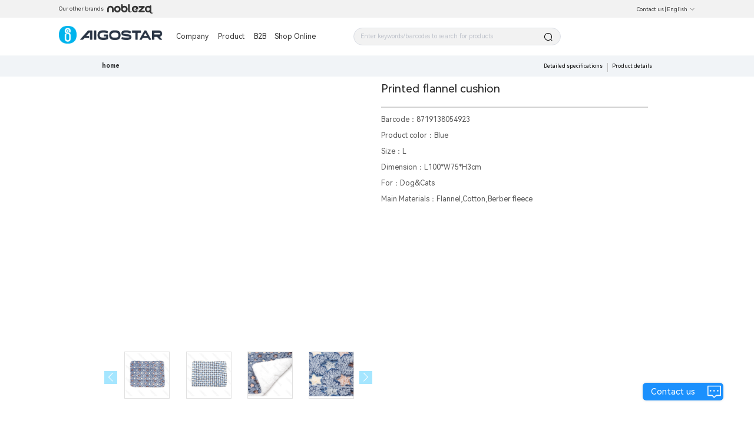

--- FILE ---
content_type: text/javascript; charset=utf-8
request_url: https://aigo-ow.oss-accelerate.aliyuncs.com/assets/320fc02.js
body_size: 15317
content:
(window.webpackJsonp=window.webpackJsonp||[]).push([[9],{117:function(t,n){var r=t.exports={version:"2.6.12"};"number"==typeof __e&&(__e=r)},118:function(t,n){t.exports=function(t){return"object"==typeof t?null!==t:"function"==typeof t}},119:function(t,n){t.exports=function(t){try{return!!t()}catch(t){return!0}}},145:function(t,n,r){var e=r(118);t.exports=function(t){if(!e(t))throw TypeError(t+" is not an object!");return t}},146:function(t,n){t.exports=function(t,n){return{enumerable:!(1&t),configurable:!(2&t),writable:!(4&t),value:n}}},147:function(t,n,r){var e=r(354),o=r(204);t.exports=Object.keys||function(t){return e(t,o)}},148:function(t,n){t.exports=!0},149:function(t,n){var r=0,e=Math.random();t.exports=function(t){return"Symbol(".concat(void 0===t?"":t,")_",(++r+e).toString(36))}},150:function(t,n){n.f={}.propertyIsEnumerable},198:function(t,n,r){var e=r(72),o=r(117),i=r(605),u=r(93),c=r(82),f=function(t,n,r){var s,a,p,l=t&f.F,y=t&f.G,v=t&f.S,h=t&f.P,b=t&f.B,g=t&f.W,m=y?o:o[n]||(o[n]={}),S=m.prototype,d=y?e:v?e[n]:(e[n]||{}).prototype;for(s in y&&(r=n),r)(a=!l&&d&&void 0!==d[s])&&c(m,s)||(p=a?d[s]:r[s],m[s]=y&&"function"!=typeof d[s]?r[s]:b&&a?i(p,e):g&&d[s]==p?function(t){var n=function(n,r,e){if(this instanceof t){switch(arguments.length){case 0:return new t;case 1:return new t(n);case 2:return new t(n,r)}return new t(n,r,e)}return t.apply(this,arguments)};return n.prototype=t.prototype,n}(p):h&&"function"==typeof p?i(Function.call,p):p,h&&((m.virtual||(m.virtual={}))[s]=p,t&f.R&&S&&!S[s]&&u(S,s,p)))};f.F=1,f.G=2,f.S=4,f.P=8,f.B=16,f.W=32,f.U=64,f.R=128,t.exports=f},199:function(t,n,r){var e=r(118);t.exports=function(t,n){if(!e(t))return t;var r,o;if(n&&"function"==typeof(r=t.toString)&&!e(o=r.call(t)))return o;if("function"==typeof(r=t.valueOf)&&!e(o=r.call(t)))return o;if(!n&&"function"==typeof(r=t.toString)&&!e(o=r.call(t)))return o;throw TypeError("Can't convert object to primitive value")}},200:function(t,n){t.exports=function(t){if(null==t)throw TypeError("Can't call method on  "+t);return t}},201:function(t,n){var r=Math.ceil,e=Math.floor;t.exports=function(t){return isNaN(t=+t)?0:(t>0?e:r)(t)}},202:function(t,n,r){var e=r(203)("keys"),o=r(149);t.exports=function(t){return e[t]||(e[t]=o(t))}},203:function(t,n,r){var e=r(117),o=r(72),i="__core-js_shared__",u=o[i]||(o[i]={});(t.exports=function(t,n){return u[t]||(u[t]=void 0!==n?n:{})})("versions",[]).push({version:e.version,mode:r(148)?"pure":"global",copyright:"© 2020 Denis Pushkarev (zloirock.ru)"})},204:function(t,n){t.exports="constructor,hasOwnProperty,isPrototypeOf,propertyIsEnumerable,toLocaleString,toString,valueOf".split(",")},205:function(t,n){n.f=Object.getOwnPropertySymbols},206:function(t,n,r){var e=r(200);t.exports=function(t){return Object(e(t))}},207:function(t,n){t.exports={}},208:function(t,n,r){var e=r(94).f,o=r(82),i=r(96)("toStringTag");t.exports=function(t,n,r){t&&!o(t=r?t:t.prototype,i)&&e(t,i,{configurable:!0,value:n})}},209:function(t,n,r){n.f=r(96)},210:function(t,n,r){var e=r(72),o=r(117),i=r(148),u=r(209),c=r(94).f;t.exports=function(t){var n=o.Symbol||(o.Symbol=i?{}:e.Symbol||{});"_"==t.charAt(0)||t in n||c(n,t,{value:u.f(t)})}},352:function(t,n,r){t.exports=!r(81)&&!r(119)((function(){return 7!=Object.defineProperty(r(353)("div"),"a",{get:function(){return 7}}).a}))},353:function(t,n,r){var e=r(118),o=r(72).document,i=e(o)&&e(o.createElement);t.exports=function(t){return i?o.createElement(t):{}}},354:function(t,n,r){var e=r(82),o=r(95),i=r(608)(!1),u=r(202)("IE_PROTO");t.exports=function(t,n){var r,c=o(t),f=0,s=[];for(r in c)r!=u&&e(c,r)&&s.push(r);for(;n.length>f;)e(c,r=n[f++])&&(~i(s,r)||s.push(r));return s}},355:function(t,n,r){var e=r(356);t.exports=Object("z").propertyIsEnumerable(0)?Object:function(t){return"String"==e(t)?t.split(""):Object(t)}},356:function(t,n){var r={}.toString;t.exports=function(t){return r.call(t).slice(8,-1)}},357:function(t,n,r){"use strict";var e=r(148),o=r(198),i=r(358),u=r(93),c=r(207),f=r(615),s=r(208),a=r(618),p=r(96)("iterator"),l=!([].keys&&"next"in[].keys()),y="keys",v="values",h=function(){return this};t.exports=function(t,n,r,b,g,m,S){f(r,n,b);var d,x,O,w=function(t){if(!l&&t in E)return E[t];switch(t){case y:case v:return function(){return new r(this,t)}}return function(){return new r(this,t)}},j=n+" Iterator",P=g==v,_=!1,E=t.prototype,L=E[p]||E["@@iterator"]||g&&E[g],T=L||w(g),k=g?P?w("entries"):T:void 0,M="Array"==n&&E.entries||L;if(M&&(O=a(M.call(new t)))!==Object.prototype&&O.next&&(s(O,j,!0),e||"function"==typeof O[p]||u(O,p,h)),P&&L&&L.name!==v&&(_=!0,T=function(){return L.call(this)}),e&&!S||!l&&!_&&E[p]||u(E,p,T),c[n]=T,c[j]=h,g)if(d={values:P?T:w(v),keys:m?T:w(y),entries:k},S)for(x in d)x in E||i(E,x,d[x]);else o(o.P+o.F*(l||_),n,d);return d}},358:function(t,n,r){t.exports=r(93)},359:function(t,n,r){var e=r(145),o=r(616),i=r(204),u=r(202)("IE_PROTO"),c=function(){},f=function(){var t,n=r(353)("iframe"),e=i.length;for(n.style.display="none",r(617).appendChild(n),n.src="javascript:",(t=n.contentWindow.document).open(),t.write("<script>document.F=Object<\/script>"),t.close(),f=t.F;e--;)delete f.prototype[i[e]];return f()};t.exports=Object.create||function(t,n){var r;return null!==t?(c.prototype=e(t),r=new c,c.prototype=null,r[u]=t):r=f(),void 0===n?r:o(r,n)}},360:function(t,n,r){var e=r(354),o=r(204).concat("length","prototype");n.f=Object.getOwnPropertyNames||function(t){return e(t,o)}},603:function(t,n,r){r(604),t.exports=r(117).Object.assign},604:function(t,n,r){var e=r(198);e(e.S+e.F,"Object",{assign:r(607)})},605:function(t,n,r){var e=r(606);t.exports=function(t,n,r){if(e(t),void 0===n)return t;switch(r){case 1:return function(r){return t.call(n,r)};case 2:return function(r,e){return t.call(n,r,e)};case 3:return function(r,e,o){return t.call(n,r,e,o)}}return function(){return t.apply(n,arguments)}}},606:function(t,n){t.exports=function(t){if("function"!=typeof t)throw TypeError(t+" is not a function!");return t}},607:function(t,n,r){"use strict";var e=r(81),o=r(147),i=r(205),u=r(150),c=r(206),f=r(355),s=Object.assign;t.exports=!s||r(119)((function(){var t={},n={},r=Symbol(),e="abcdefghijklmnopqrst";return t[r]=7,e.split("").forEach((function(t){n[t]=t})),7!=s({},t)[r]||Object.keys(s({},n)).join("")!=e}))?function(t,n){for(var r=c(t),s=arguments.length,a=1,p=i.f,l=u.f;s>a;)for(var y,v=f(arguments[a++]),h=p?o(v).concat(p(v)):o(v),b=h.length,g=0;b>g;)y=h[g++],e&&!l.call(v,y)||(r[y]=v[y]);return r}:s},608:function(t,n,r){var e=r(95),o=r(609),i=r(610);t.exports=function(t){return function(n,r,u){var c,f=e(n),s=o(f.length),a=i(u,s);if(t&&r!=r){for(;s>a;)if((c=f[a++])!=c)return!0}else for(;s>a;a++)if((t||a in f)&&f[a]===r)return t||a||0;return!t&&-1}}},609:function(t,n,r){var e=r(201),o=Math.min;t.exports=function(t){return t>0?o(e(t),9007199254740991):0}},610:function(t,n,r){var e=r(201),o=Math.max,i=Math.min;t.exports=function(t,n){return(t=e(t))<0?o(t+n,0):i(t,n)}},612:function(t,n,r){r(613),r(619),t.exports=r(209).f("iterator")},613:function(t,n,r){"use strict";var e=r(614)(!0);r(357)(String,"String",(function(t){this._t=String(t),this._i=0}),(function(){var t,n=this._t,r=this._i;return r>=n.length?{value:void 0,done:!0}:(t=e(n,r),this._i+=t.length,{value:t,done:!1})}))},614:function(t,n,r){var e=r(201),o=r(200);t.exports=function(t){return function(n,r){var i,u,c=String(o(n)),f=e(r),s=c.length;return f<0||f>=s?t?"":void 0:(i=c.charCodeAt(f))<55296||i>56319||f+1===s||(u=c.charCodeAt(f+1))<56320||u>57343?t?c.charAt(f):i:t?c.slice(f,f+2):u-56320+(i-55296<<10)+65536}}},615:function(t,n,r){"use strict";var e=r(359),o=r(146),i=r(208),u={};r(93)(u,r(96)("iterator"),(function(){return this})),t.exports=function(t,n,r){t.prototype=e(u,{next:o(1,r)}),i(t,n+" Iterator")}},616:function(t,n,r){var e=r(94),o=r(145),i=r(147);t.exports=r(81)?Object.defineProperties:function(t,n){o(t);for(var r,u=i(n),c=u.length,f=0;c>f;)e.f(t,r=u[f++],n[r]);return t}},617:function(t,n,r){var e=r(72).document;t.exports=e&&e.documentElement},618:function(t,n,r){var e=r(82),o=r(206),i=r(202)("IE_PROTO"),u=Object.prototype;t.exports=Object.getPrototypeOf||function(t){return t=o(t),e(t,i)?t[i]:"function"==typeof t.constructor&&t instanceof t.constructor?t.constructor.prototype:t instanceof Object?u:null}},619:function(t,n,r){r(620);for(var e=r(72),o=r(93),i=r(207),u=r(96)("toStringTag"),c="CSSRuleList,CSSStyleDeclaration,CSSValueList,ClientRectList,DOMRectList,DOMStringList,DOMTokenList,DataTransferItemList,FileList,HTMLAllCollection,HTMLCollection,HTMLFormElement,HTMLSelectElement,MediaList,MimeTypeArray,NamedNodeMap,NodeList,PaintRequestList,Plugin,PluginArray,SVGLengthList,SVGNumberList,SVGPathSegList,SVGPointList,SVGStringList,SVGTransformList,SourceBufferList,StyleSheetList,TextTrackCueList,TextTrackList,TouchList".split(","),f=0;f<c.length;f++){var s=c[f],a=e[s],p=a&&a.prototype;p&&!p[u]&&o(p,u,s),i[s]=i.Array}},620:function(t,n,r){"use strict";var e=r(621),o=r(622),i=r(207),u=r(95);t.exports=r(357)(Array,"Array",(function(t,n){this._t=u(t),this._i=0,this._k=n}),(function(){var t=this._t,n=this._k,r=this._i++;return!t||r>=t.length?(this._t=void 0,o(1)):o(0,"keys"==n?r:"values"==n?t[r]:[r,t[r]])}),"values"),i.Arguments=i.Array,e("keys"),e("values"),e("entries")},621:function(t,n){t.exports=function(){}},622:function(t,n){t.exports=function(t,n){return{value:n,done:!!t}}},624:function(t,n,r){r(625),r(631),r(632),r(633),t.exports=r(117).Symbol},625:function(t,n,r){"use strict";var e=r(72),o=r(82),i=r(81),u=r(198),c=r(358),f=r(626).KEY,s=r(119),a=r(203),p=r(208),l=r(149),y=r(96),v=r(209),h=r(210),b=r(627),g=r(628),m=r(145),S=r(118),d=r(206),x=r(95),O=r(199),w=r(146),j=r(359),P=r(629),_=r(630),E=r(205),L=r(94),T=r(147),k=_.f,M=L.f,F=P.f,A=e.Symbol,N=e.JSON,C=N&&N.stringify,I=y("_hidden"),D=y("toPrimitive"),G={}.propertyIsEnumerable,R=a("symbol-registry"),V=a("symbols"),J=a("op-symbols"),W=Object.prototype,H="function"==typeof A&&!!E.f,z=e.QObject,B=!z||!z.prototype||!z.prototype.findChild,K=i&&s((function(){return 7!=j(M({},"a",{get:function(){return M(this,"a",{value:7}).a}})).a}))?function(t,n,r){var e=k(W,n);e&&delete W[n],M(t,n,r),e&&t!==W&&M(W,n,e)}:M,q=function(t){var n=V[t]=j(A.prototype);return n._k=t,n},Y=H&&"symbol"==typeof A.iterator?function(t){return"symbol"==typeof t}:function(t){return t instanceof A},Q=function(t,n,r){return t===W&&Q(J,n,r),m(t),n=O(n,!0),m(r),o(V,n)?(r.enumerable?(o(t,I)&&t[I][n]&&(t[I][n]=!1),r=j(r,{enumerable:w(0,!1)})):(o(t,I)||M(t,I,w(1,{})),t[I][n]=!0),K(t,n,r)):M(t,n,r)},U=function(t,n){m(t);for(var r,e=b(n=x(n)),o=0,i=e.length;i>o;)Q(t,r=e[o++],n[r]);return t},X=function(t){var n=G.call(this,t=O(t,!0));return!(this===W&&o(V,t)&&!o(J,t))&&(!(n||!o(this,t)||!o(V,t)||o(this,I)&&this[I][t])||n)},Z=function(t,n){if(t=x(t),n=O(n,!0),t!==W||!o(V,n)||o(J,n)){var r=k(t,n);return!r||!o(V,n)||o(t,I)&&t[I][n]||(r.enumerable=!0),r}},$=function(t){for(var n,r=F(x(t)),e=[],i=0;r.length>i;)o(V,n=r[i++])||n==I||n==f||e.push(n);return e},tt=function(t){for(var n,r=t===W,e=F(r?J:x(t)),i=[],u=0;e.length>u;)!o(V,n=e[u++])||r&&!o(W,n)||i.push(V[n]);return i};H||(c((A=function(){if(this instanceof A)throw TypeError("Symbol is not a constructor!");var t=l(arguments.length>0?arguments[0]:void 0),n=function(r){this===W&&n.call(J,r),o(this,I)&&o(this[I],t)&&(this[I][t]=!1),K(this,t,w(1,r))};return i&&B&&K(W,t,{configurable:!0,set:n}),q(t)}).prototype,"toString",(function(){return this._k})),_.f=Z,L.f=Q,r(360).f=P.f=$,r(150).f=X,E.f=tt,i&&!r(148)&&c(W,"propertyIsEnumerable",X,!0),v.f=function(t){return q(y(t))}),u(u.G+u.W+u.F*!H,{Symbol:A});for(var nt="hasInstance,isConcatSpreadable,iterator,match,replace,search,species,split,toPrimitive,toStringTag,unscopables".split(","),rt=0;nt.length>rt;)y(nt[rt++]);for(var et=T(y.store),ot=0;et.length>ot;)h(et[ot++]);u(u.S+u.F*!H,"Symbol",{for:function(t){return o(R,t+="")?R[t]:R[t]=A(t)},keyFor:function(t){if(!Y(t))throw TypeError(t+" is not a symbol!");for(var n in R)if(R[n]===t)return n},useSetter:function(){B=!0},useSimple:function(){B=!1}}),u(u.S+u.F*!H,"Object",{create:function(t,n){return void 0===n?j(t):U(j(t),n)},defineProperty:Q,defineProperties:U,getOwnPropertyDescriptor:Z,getOwnPropertyNames:$,getOwnPropertySymbols:tt});var it=s((function(){E.f(1)}));u(u.S+u.F*it,"Object",{getOwnPropertySymbols:function(t){return E.f(d(t))}}),N&&u(u.S+u.F*(!H||s((function(){var t=A();return"[null]"!=C([t])||"{}"!=C({a:t})||"{}"!=C(Object(t))}))),"JSON",{stringify:function(t){for(var n,r,e=[t],o=1;arguments.length>o;)e.push(arguments[o++]);if(r=n=e[1],(S(n)||void 0!==t)&&!Y(t))return g(n)||(n=function(t,n){if("function"==typeof r&&(n=r.call(this,t,n)),!Y(n))return n}),e[1]=n,C.apply(N,e)}}),A.prototype[D]||r(93)(A.prototype,D,A.prototype.valueOf),p(A,"Symbol"),p(Math,"Math",!0),p(e.JSON,"JSON",!0)},626:function(t,n,r){var e=r(149)("meta"),o=r(118),i=r(82),u=r(94).f,c=0,f=Object.isExtensible||function(){return!0},s=!r(119)((function(){return f(Object.preventExtensions({}))})),a=function(t){u(t,e,{value:{i:"O"+ ++c,w:{}}})},p=t.exports={KEY:e,NEED:!1,fastKey:function(t,n){if(!o(t))return"symbol"==typeof t?t:("string"==typeof t?"S":"P")+t;if(!i(t,e)){if(!f(t))return"F";if(!n)return"E";a(t)}return t[e].i},getWeak:function(t,n){if(!i(t,e)){if(!f(t))return!0;if(!n)return!1;a(t)}return t[e].w},onFreeze:function(t){return s&&p.NEED&&f(t)&&!i(t,e)&&a(t),t}}},627:function(t,n,r){var e=r(147),o=r(205),i=r(150);t.exports=function(t){var n=e(t),r=o.f;if(r)for(var u,c=r(t),f=i.f,s=0;c.length>s;)f.call(t,u=c[s++])&&n.push(u);return n}},628:function(t,n,r){var e=r(356);t.exports=Array.isArray||function(t){return"Array"==e(t)}},629:function(t,n,r){var e=r(95),o=r(360).f,i={}.toString,u="object"==typeof window&&window&&Object.getOwnPropertyNames?Object.getOwnPropertyNames(window):[];t.exports.f=function(t){return u&&"[object Window]"==i.call(t)?function(t){try{return o(t)}catch(t){return u.slice()}}(t):o(e(t))}},630:function(t,n,r){var e=r(150),o=r(146),i=r(95),u=r(199),c=r(82),f=r(352),s=Object.getOwnPropertyDescriptor;n.f=r(81)?s:function(t,n){if(t=i(t),n=u(n,!0),f)try{return s(t,n)}catch(t){}if(c(t,n))return o(!e.f.call(t,n),t[n])}},631:function(t,n){},632:function(t,n,r){r(210)("asyncIterator")},633:function(t,n,r){r(210)("observable")},72:function(t,n){var r=t.exports="undefined"!=typeof window&&window.Math==Math?window:"undefined"!=typeof self&&self.Math==Math?self:Function("return this")();"number"==typeof __g&&(__g=r)},81:function(t,n,r){t.exports=!r(119)((function(){return 7!=Object.defineProperty({},"a",{get:function(){return 7}}).a}))},82:function(t,n){var r={}.hasOwnProperty;t.exports=function(t,n){return r.call(t,n)}},93:function(t,n,r){var e=r(94),o=r(146);t.exports=r(81)?function(t,n,r){return e.f(t,n,o(1,r))}:function(t,n,r){return t[n]=r,t}},94:function(t,n,r){var e=r(145),o=r(352),i=r(199),u=Object.defineProperty;n.f=r(81)?Object.defineProperty:function(t,n,r){if(e(t),n=i(n,!0),e(r),o)try{return u(t,n,r)}catch(t){}if("get"in r||"set"in r)throw TypeError("Accessors not supported!");return"value"in r&&(t[n]=r.value),t}},95:function(t,n,r){var e=r(355),o=r(200);t.exports=function(t){return e(o(t))}},96:function(t,n,r){var e=r(203)("wks"),o=r(149),i=r(72).Symbol,u="function"==typeof i;(t.exports=function(t){return e[t]||(e[t]=u&&i[t]||(u?i:o)("Symbol."+t))}).store=e}}]);

--- FILE ---
content_type: text/javascript; charset=utf-8
request_url: https://aigo-ow.oss-accelerate.aliyuncs.com/assets/047c857.js
body_size: 94990
content:
(window.webpackJsonp=window.webpackJsonp||[]).push([[5],{284:function(t,e,o){},324:function(t,e,o){},325:function(t,e,o){},326:function(t,e,o){},334:function(t,e,o){},335:function(t,e,o){},336:function(t,e,o){},364:function(t,e,o){"use strict";o(23),o(26),o(29),o(43),o(20),o(44);var n=o(5),s=o(19),i=o(8),a=(o(22),o(33),o(77),o(24),o(25),o(64),o(53),o(51),o(41),o(16)),r=o(159),c=o(427),l=o(160),u=o(161),h=o(6),p=o(0),d=o(12);function f(t,e){var o=Object.keys(t);if(Object.getOwnPropertySymbols){var n=Object.getOwnPropertySymbols(t);e&&(n=n.filter((function(e){return Object.getOwnPropertyDescriptor(t,e).enumerable}))),o.push.apply(o,n)}return o}function v(t){for(var e=1;e<arguments.length;e++){var o=null!=arguments[e]?arguments[e]:{};e%2?f(Object(o),!0).forEach((function(e){Object(i.a)(t,e,o[e])})):Object.getOwnPropertyDescriptors?Object.defineProperties(t,Object.getOwnPropertyDescriptors(o)):f(Object(o)).forEach((function(e){Object.defineProperty(t,e,Object.getOwnPropertyDescriptor(o,e))}))}return t}var C={components:{navMexPopup:c.default,navPopup:r.default,contactUsPopup:l.default,SearchList:u.default},data:function(){return{countryCode:this.$cookies.get("countryCode"),isUnico:"Unico"===p.a.brandCode,isMexico:"Mexico"===p.a.brandCode,oss:"",searchValue:"",classifyList:[],isRouterAlive:!0,headerImg:o(323),aigoLogo:o(138),unicoLogo:o(519),unicoLogoIT:o(306),mexLogo:o(520),nationFlag:"",footerCollapse:0,navIcon:"bars",holidaysLogo:""}},watch:{$route:{handler:function(t,e){this.$i18n.locale=this.$cookies.get("countryLanguage")},immediate:!0,deep:!0}},computed:v(v({},Object(a.c)("locale",["locale"])),{},{isBack:function(){return!this.$route.fullPath.includes("mobile")||"mobile-index-country"!==this.$route.name&&"mobile-indexMex-country"!==this.$route.name},popupComponentName:function(){return this.$store.state.app.popupComponent},showPopup:{get:function(){return this.$store.state.app.showPopup?this.navIcon="cross":this.navIcon="bars",this.$store.state.app.showPopup},set:function(t){}},countryList:function(){return this.$store.state.app.countryList||[]}}),mounted:function(){var t,e,o,n,i=this;Object(h.b)(this.$route),"AigoStarOrNobleza"===p.a.brandCode||"Mexico"===p.a.brandCode?this.$cookies.set("brandCode","AigoStar"):this.$cookies.set("brandCode",p.a.brandCode),this.searchValue=this.$route.query.key||"",this.oss="https://aigo-oss-mall.oss-eu-central-1.aliyuncs.com/";var a=this.$cookies.get("country"),r=this.$route.params.country,c=window.navigator.language.split("-"),l=Object(s.a)(c,2),u=l[0],d=l[1],f=null!==(t=null!==(e=null!==(o=null!==(n=this.countryList.find((function(t){return t.country==r})))&&void 0!==n?n:this.countryList.find((function(t){return t.country==a})))&&void 0!==o?o:this.countryList.find((function(t){return t.country==d})))&&void 0!==e?e:this.countryList.find((function(t){return t.lang==u})))&&void 0!==t?t:this.countryList.find((function(t){return"US"==t.country})),v=f.lang,C=f.countryCode,m=f.country,y=f.icon;this.$cookies.set("countryLanguage",v),this.$cookies.set("countryCode",C),this.$cookies.set("country",m),this.$i18n.locale=v,this.nationFlag="https://aigo-oss-mall.oss-eu-central-1.aliyuncs.com/"+y,setTimeout((function(){i.getClassifyTree(),i.getFouceUs(m)}),0),this.holidaysLogoLoding(),this.countryCode=C},methods:v(v({},Object(a.b)({SET_LANG:"SET_LANG"})),{},{holidaysLogoLoding:function(){var t=this;this.holidaysLogo=d.a.getStr(p.a.brandCode+"Logo"),this.$store.dispatch("holidayBrandLogo",{}).then((function(e){e?(t.holidaysLogo=t.oss+e.imageUrl,d.a.setStr(p.a.brandCode+"Logo",t.oss+e.imageUrl)):(t.holidaysLogo="",d.a.remove(p.a.brandCode+"Logo"))}))},searchFouer:function(){this.$refs.searchListRef.searchFouer()},selectHisKey:function(t){console.info(t),this.searchValue=t,Object(h.c)(t),this.onSearch()},reload:function(){var t=this;this.isRouterAlive=!1,this.$nextTick((function(){t.isRouterAlive=!0}))},openBrandRef:function(){this.$store.commit("setShowPopup",!1)},brandChange:function(t){this.$refs.brandRef.toggle(!1),"aigo"===t?this.toHome():this.toNobleza()},onSearch:function(t){Object(h.j)(this.searchValue),this.$refs.searchItem.toggle(!1);var e=this.$cookies.get("country")||this.$route.params.country,o={};o.key=this.searchValue,window.location.href="/mobile/".concat(e,"/productCategory?").concat(Object(h.i)(o))},contactUsBtn:function(){this.$store.commit("setPopup","contactUsPopup"),this.$store.commit("setShowPopup",!this.$store.state.app.showPopup)},getClassifyTree:function(){var t=arguments,e=this;return Object(n.a)(regeneratorRuntime.mark((function o(){var n,s;return regeneratorRuntime.wrap((function(o){for(;;)switch(o.prev=o.next){case 0:if(n=t.length>0&&void 0!==t[0]&&t[0],e.$route.params.country&&!n){o.next=7;break}return o.next=4,e.$store.dispatch("getClassifyTree",{homePage:!0});case 4:o.t0=o.sent,o.next=8;break;case 7:o.t0=e.$store.getters.classifyTree;case 8:s=o.t0,e.$store.dispatch("setClassifyTree",s),e.classifyList=s;case 11:case"end":return o.stop()}}),o)})))()},getCountryNavList:function(){var t=this;return Object(n.a)(regeneratorRuntime.mark((function e(){var o;return regeneratorRuntime.wrap((function(e){for(;;)switch(e.prev=e.next){case 0:return e.next=2,t.$store.dispatch("getCountryConfig",{});case 2:o=e.sent,t.$store.dispatch("setCountryList",o);case 4:case"end":return e.stop()}}),e)})))()},getFouceUs:function(t){var e=this;return Object(n.a)(regeneratorRuntime.mark((function o(){var n;return regeneratorRuntime.wrap((function(o){for(;;)switch(o.prev=o.next){case 0:return o.next=2,e.$store.dispatch("getCountry",{country:t});case 2:n=o.sent,e.$store.dispatch("setCountryInfo",n);case 4:case"end":return o.stop()}}),o)})))()},changeLan:function(t){this.$i18n.locale=t.lang,this.SET_LANG(t.lang),this.$cookies.set("countryLanguage",t.lang),this.$cookies.set("countryCode",t.countryCode),this.$cookies.set("country",t.country),this.nationFlag=this.oss+t.icon+"?x-oss-process=image/auto-orient,1/format,webp",this.$refs.langItem.toggle(!1),this.getClassifyTree(!0),this.getFouceUs(t.country);var e=this.$route.params,o=this.$route.query;e.country=t.country,console.info(o),this.$router.push({params:e,query:o}),setTimeout((function(){location.reload()}),500)},navBars:function(){this.$store.commit("setShowPopup",!this.$store.state.app.showPopup),"bars"===this.navIcon?(this.navIcon="cross","Mexico"===p.a.brandCode?this.$store.commit("setPopup","navMexPopup"):this.$store.commit("setPopup","navPopup")):this.navIcon="bars"},toNobleza:function(){var t=this.$cookies.get("country")||this.$route.params.country;this.$store.commit("setShowPopup",!1),window.open("https://www.nobleza.eu/mobile/nobleza/"+t)},backBtn:function(){this.$store.commit("setShowPopup",!1),this.navIcon="bars",this.$router.back()},toHome:function(t){var e=this;"mobile-index-country"===this.$route.name||"mobile-indexMex-country"===this.$route.name?(setTimeout((function(){e.$nuxt.refresh()}),500),this.reload()):"MX"==t?this.$router.push({name:"mobile-indexMex-country"}):this.$router.push({name:"mobile-index-country"})},openDropdown:function(){this.$store.commit("setShowPopup",!1)}})},m=(o(521),o(522),o(14)),y=Object(m.a)(C,(function(){var t=this,e=t.$createElement,o=t._self._c||e;return o("div",{staticClass:"mobile-layout"},[o("header",{class:{header:!0,"header-unico":t.isUnico}},[o("nav",{staticClass:"mobile-layout-nav"},[o("div",{staticClass:"flex-center"},[t.isBack?o("van-icon",{attrs:{size:"24",name:"arrow-left"},on:{click:t.backBtn}}):t._e(),t._v(" "),o("van-icon",{staticClass:"m-l-10",attrs:{size:"24",name:t.navIcon},on:{click:t.navBars}}),t._v(" "),t.isUnico&&"IT"!=t.countryCode?o("img",{staticClass:"m-l-12",attrs:{height:"28px",src:t.holidaysLogo?t.holidaysLogo:t.unicoLogo,alt:""},on:{contextmenu:function(t){return t.preventDefault(),function(t){t.preventDefault()}.apply(null,arguments)},click:t.toHome}}):t.isUnico&&"IT"==t.countryCode?o("img",{staticClass:"m-l-12",attrs:{width:"200px",height:"auto",src:t.unicoLogoIT,alt:""},on:{click:t.toHome}}):t.isMexico?t._e():o("van-dropdown-menu",{attrs:{overlay:!1,"active-color":"#b4b4b4"}},[o("van-dropdown-item",{ref:"brandRef",staticClass:"w50",on:{open:t.openBrandRef},scopedSlots:t._u([{key:"title",fn:function(){return[t.holidaysLogo?o("img",{staticClass:"m-l-12",staticStyle:{"margin-top":"0.3rem",width:"150px"},attrs:{src:t.holidaysLogo,alt:""},on:{contextmenu:function(t){return t.preventDefault(),function(t){t.preventDefault()}.apply(null,arguments)}}}):o("img",{staticClass:"m-l-12",staticStyle:{"margin-top":"0.3rem"},attrs:{src:t.aigoLogo,alt:""},on:{contextmenu:function(t){return t.preventDefault(),function(t){t.preventDefault()}.apply(null,arguments)}}})]},proxy:!0}])},[t._v(" "),o("div",{staticStyle:{display:"flex","align-items":"center","justify-content":"center",height:"45px"},on:{click:function(e){return t.brandChange("aigo")}}},[o("img",{attrs:{src:t.aigoLogo,alt:""},on:{contextmenu:function(t){return t.preventDefault(),function(t){t.preventDefault()}.apply(null,arguments)}}})]),t._v(" "),o("div",{staticStyle:{display:"flex","align-items":"center","justify-content":"center",height:"45px","border-top":"1px solid #b4b4b4"},on:{click:function(e){return t.brandChange("nobleza")}}},[o("img",{attrs:{src:t.headerImg,alt:""},on:{contextmenu:function(t){return t.preventDefault(),function(t){t.preventDefault()}.apply(null,arguments)}}})])])],1),t._v(" "),t.isMexico?o("img",{staticClass:"m-l-12",attrs:{height:"28px",src:t.holidaysLogo?t.holidaysLogo:t.mexLogo,alt:""},on:{contextmenu:function(t){return t.preventDefault(),function(t){t.preventDefault()}.apply(null,arguments)},click:function(e){return t.toHome("MX")}}}):t._e()],1),t._v(" "),o("div",{staticClass:"flex-center"},[o("van-dropdown-menu",{attrs:{"active-color":"#b4b4b4","z-index":"3099"}},[o("van-dropdown-item",{ref:"searchItem",attrs:{"title-class":"title-class"},on:{open:t.openDropdown},scopedSlots:t._u([{key:"title",fn:function(){return[o("van-icon",{attrs:{size:"24",name:"search"}})]},proxy:!0}])},[t._v(" "),o("van-search",{attrs:{clearable:"","left-icon":"search",shape:"round",placeholder:t.$t("menu.input")},on:{search:t.onSearch,focus:t.searchFouer},model:{value:t.searchValue,callback:function(e){t.searchValue=e},expression:"searchValue"}}),t._v(" "),o("searchList",{ref:"searchListRef",on:{searhInputFouce:t.searchFouer,selectHisKey:t.selectHisKey}})],1),t._v(" "),o("van-dropdown-item",{ref:"langItem",on:{open:t.openDropdown},scopedSlots:t._u([{key:"title",fn:function(){return[o("van-image",{attrs:{width:"27",height:"18",src:t.nationFlag}})]},proxy:!0}])},[t._v(" "),o("div",{staticClass:"select-nation-list"},t._l(t.countryList,(function(e,n){return o("div",{key:n,staticClass:"nation-item",on:{click:function(o){return t.changeLan(e)}}},[o("van-image",{attrs:{width:"34",height:"24",src:t.oss+e.icon+"?x-oss-process=image/format,webp"}}),t._v(" "),o("span",[t._v(t._s(e.translation))])],1)})),0)])],1)],1)])]),t._v(" "),o("main",{class:{"nuxt-box":!0,"nuxt-box-style":t.isUnico}},[t.isRouterAlive?o("nuxt",{attrs:{"keep-alive":"","keep-alive-props":{include:this.$store.state.app.includePageNames}}}):t._e()],1),t._v(" "),o("el-backtop",{staticClass:"backtop"},[o("div",{staticClass:"icon-box"},[o("i",{staticClass:"el-icon-upload2"})])]),t._v(" "),o("van-popup",{ref:"classifyList",class:{"mobile-layout-nav-popup":!0,"mobile-layout-nav-popup_unico":t.isUnico},style:{width:"100%",height:t.isUnico?"calc(100% - 46px)":"calc(100%)",overflowY:"auto"},attrs:{overlay:!1,position:"left"},model:{value:t.showPopup,callback:function(e){t.showPopup=e},expression:"showPopup"}},[t.showPopup?o(t.popupComponentName,{tag:"component",attrs:{classifyList:t.classifyList}}):t._e()],1),t._v(" "),o("div",{staticClass:"leave-message",on:{click:t.contactUsBtn}},[t._m(0)])],1)}),[function(){var t=this.$createElement,e=this._self._c||t;return e("div",{staticClass:"icon-box"},[e("i",{staticClass:"el-icon-chat-dot-round"})])}],!1,null,"4a7f5bb8",null);e.a=y.exports},428:function(t,e,o){"use strict";o(23),o(26),o(29),o(43),o(20),o(44);var n=o(5),s=o(19),i=o(8),a=(o(22),o(24),o(25),o(64),o(53),o(51),o(41),o(16)),r=o(159),c=o(160),l=o(161),u=o(6),h=o(0),p=o(12);function d(t,e){var o=Object.keys(t);if(Object.getOwnPropertySymbols){var n=Object.getOwnPropertySymbols(t);e&&(n=n.filter((function(e){return Object.getOwnPropertyDescriptor(t,e).enumerable}))),o.push.apply(o,n)}return o}function f(t){for(var e=1;e<arguments.length;e++){var o=null!=arguments[e]?arguments[e]:{};e%2?d(Object(o),!0).forEach((function(e){Object(i.a)(t,e,o[e])})):Object.getOwnPropertyDescriptors?Object.defineProperties(t,Object.getOwnPropertyDescriptors(o)):d(Object(o)).forEach((function(e){Object.defineProperty(t,e,Object.getOwnPropertyDescriptor(o,e))}))}return t}var v={components:{navPopup:r.default,contactUsPopup:c.default,SearchList:l.default},data:function(){return{oss:"",searchValue:"",classifyList:[],isRouterAlive:!0,aigoLogo:o(138),headerImg:o(523),noblezaLogo:o(323),nationFlag:"",footerCollapse:0,navIcon:"bars",holidaysLogo:""}},watch:{$route:{handler:function(t,e){this.$i18n.locale=this.$cookies.get("countryLanguage")},immediate:!0,deep:!0}},computed:f(f({},Object(a.c)("locale",["locale"])),{},{isBack:function(){return"mobile-nobleza-country"!=this.$route.name},popupComponentName:function(){return this.$store.state.app.popupComponent},showPopup:{get:function(){return this.$store.state.app.showPopup?this.navIcon="cross":this.navIcon="bars",this.$store.state.app.showPopup},set:function(t){}},countryList:function(){return this.$store.state.app.countryList||[]},country:function(){return this.$cookies.get("country")||this.$route.params.country}}),mounted:function(){var t,e,o,n=this;Object(u.b)(this.$route),this.searchValue=this.$route.query.key||"",this.oss="https://aigo-oss-mall.oss-eu-central-1.aliyuncs.com/",this.$cookies.set("brandCode","Nobleza");var i=this.$cookies.get("country"),a=window.navigator.language.split("-"),r=Object(s.a)(a,2),c=r[0],l=r[1],h=null!==(t=null!==(e=null!==(o=this.countryList.find((function(t){return t.country===i})))&&void 0!==o?o:this.countryList.find((function(t){return t.country===l})))&&void 0!==e?e:this.countryList.find((function(t){return t.lang==c})))&&void 0!==t?t:this.countryList.find((function(t){return"US"===t.country})),p=h.lang,d=h.countryCode,f=h.country;h.translation;this.$cookies.set("countryLanguage",p),this.$cookies.set("countryCode",d),this.$cookies.set("country",f),this.$i18n.locale=p,this.nationFlag="https://aigo-oss-mall.oss-eu-central-1.aliyuncs.com/"+(null==h?void 0:h.icon),setTimeout((function(){n.getClassifyTree(),n.getFouceUs(h.country)}),0),this.holidaysLogoLoding()},methods:f(f({},Object(a.b)({SET_LANG:"SET_LANG"})),{},{holidaysLogoLoding:function(){var t=this;this.holidaysLogo=p.a.getStr(h.a.brandCode+"Logo"),this.$store.dispatch("holidayBrandLogo",{}).then((function(e){e?(t.holidaysLogo=t.oss+e.imageUrl,p.a.setStr(h.a.brandCode+"Logo",t.oss+e.imageUrl)):(t.holidaysLogo="",p.a.remove(h.a.brandCode+"Logo"))}))},searchFouer:function(){this.$refs.searchListRef.searchFouer()},selectHisKey:function(t){console.info(t),this.searchValue=t,Object(u.c)(t),this.onSearch()},reload:function(){var t=this;this.isRouterAlive=!1,this.$nextTick((function(){t.isRouterAlive=!0}))},brandChange:function(t){this.$refs.brandRef.toggle(!1),"aigo"===t?this.toAigoStar():this.toHome()},openBrandRef:function(){this.$store.commit("setShowPopup",!1)},onSearch:function(t){Object(u.j)(this.searchValue),this.$refs.searchItem.toggle(!1);var e=this.$cookies.get("country")||this.$route.params.country,o={};o.key=this.searchValue,window.location.href="/mobile/".concat(e,"/productCategory?").concat(Object(u.i)(o))},contactUsBtn:function(){this.$store.commit("setPopup","contactUsPopup"),this.$store.commit("setShowPopup",!this.$store.state.app.showPopup)},toAigoStar:function(){this.$store.commit("setShowPopup",!1);window.open("https://www.aigostar.com/index","_self")},getClassifyTree:function(t){var e=this;return Object(n.a)(regeneratorRuntime.mark((function t(){var o;return regeneratorRuntime.wrap((function(t){for(;;)switch(t.prev=t.next){case 0:return t.next=2,e.$store.dispatch("getClassifyTree",{homePage:!0});case 2:o=t.sent,e.classifyList=o;case 4:case"end":return t.stop()}}),t)})))()},getCountryNavList:function(){var t=this;return Object(n.a)(regeneratorRuntime.mark((function e(){var o;return regeneratorRuntime.wrap((function(e){for(;;)switch(e.prev=e.next){case 0:return e.next=2,t.$store.dispatch("getCountryConfig",{});case 2:o=e.sent,t.$store.dispatch("setCountryList",o);case 4:case"end":return e.stop()}}),e)})))()},getFouceUs:function(t){var e=this;return Object(n.a)(regeneratorRuntime.mark((function o(){var n;return regeneratorRuntime.wrap((function(o){for(;;)switch(o.prev=o.next){case 0:return o.next=2,e.$store.dispatch("getCountry",{country:t});case 2:n=o.sent,e.$store.dispatch("setCountryInfo",n);case 4:case"end":return o.stop()}}),o)})))()},includePageNames:function(){return["mobile-company-news"]},changeLan:function(t){var e=this;this.nationFlag=this.oss+t.icon,this.$refs.countryItem.toggle(!1),this.$i18n.locale=t.lang,this.SET_LANG(t.lang),this.$cookies.set("countryLanguage",t.lang),this.$cookies.set("countryCode",t.countryCode),this.$cookies.set("country",t.country),this.getClassifyTree(!0),this.getFouceUs(t.country);var o=this.$route.params,n=this.$route.query;o.country=t.country,this.$router.push({params:o,query:n}),setTimeout((function(){e.$nuxt.refresh()}),500)},navBars:function(){this.$store.commit("setShowPopup",!this.$store.state.app.showPopup),"bars"===this.navIcon?(this.navIcon="cross",this.$store.commit("setPopup","navPopup")):this.navIcon="bars"},backBtn:function(){this.$store.commit("setShowPopup",!1),this.navIcon="bars",this.$router.back()},toHome:function(){var t=this;if("mobile-nobleza-country"===this.$route.name)setTimeout((function(){t.$nuxt.refresh()}),500),this.reload();else{var e=this.$cookies.get("country")||this.$route.params.country;this.$router.push("/mobile/nobleza/".concat(e))}},openDropdown:function(){this.$store.commit("setShowPopup",!1)}})},C=(o(524),o(14)),m=Object(C.a)(v,(function(){var t=this,e=t.$createElement,o=t._self._c||e;return o("div",{staticClass:"mobile-layout"},[o("div",{staticClass:"header"},[o("div",{staticClass:"mobile-layout-nav"},[o("div",{staticClass:"flex-center"},[t.isBack?o("van-icon",{attrs:{size:"24",name:"arrow-left"},on:{click:t.backBtn}}):t._e(),t._v(" "),o("van-icon",{staticClass:"m-l-10",attrs:{size:"24",name:t.navIcon},on:{click:t.navBars}}),t._v(" "),o("van-dropdown-menu",{attrs:{overlay:!1,"active-color":"#b4b4b4"}},[o("van-dropdown-item",{ref:"brandRef",staticClass:"w50",on:{open:t.openBrandRef},scopedSlots:t._u([{key:"title",fn:function(){return[t.holidaysLogo?o("img",{staticClass:"m-l-12",staticStyle:{"margin-top":"0.3rem",width:"150px"},attrs:{src:t.holidaysLogo,alt:""},on:{contextmenu:function(t){return t.preventDefault(),function(t){t.preventDefault()}.apply(null,arguments)}}}):o("img",{staticClass:"m-l-12",staticStyle:{"margin-top":"0.3rem"},attrs:{src:t.noblezaLogo,alt:""},on:{contextmenu:function(t){return t.preventDefault(),function(t){t.preventDefault()}.apply(null,arguments)}}})]},proxy:!0}])},[t._v(" "),o("div",{staticStyle:{display:"flex","align-items":"center","justify-content":"center",height:"45px"},on:{click:function(e){return t.brandChange("aigo")}}},[o("img",{attrs:{src:t.aigoLogo,alt:""},on:{contextmenu:function(t){return t.preventDefault(),function(t){t.preventDefault()}.apply(null,arguments)}}})]),t._v(" "),o("div",{staticStyle:{display:"flex","align-items":"center","justify-content":"center",height:"45px","border-top":"1px solid #b4b4b4"},on:{click:function(e){return t.brandChange("nobleza")}}},[o("img",{attrs:{src:t.noblezaLogo,alt:""},on:{contextmenu:function(t){return t.preventDefault(),function(t){t.preventDefault()}.apply(null,arguments)}}})])])],1)],1),t._v(" "),o("div",{staticClass:"flex-center"},[o("van-dropdown-menu",{attrs:{"active-color":"#b4b4b4"}},[o("van-dropdown-item",{ref:"searchItem",attrs:{"title-class":"title-class"},on:{open:t.openDropdown},scopedSlots:t._u([{key:"title",fn:function(){return[o("van-icon",{attrs:{size:"24",name:"search"}})]},proxy:!0}])},[t._v(" "),o("van-search",{attrs:{clearable:"","left-icon":"search",shape:"round",placeholder:t.$t("menu.input")},on:{search:t.onSearch,focus:t.searchFouer},model:{value:t.searchValue,callback:function(e){t.searchValue=e},expression:"searchValue"}}),t._v(" "),o("searchList",{ref:"searchListRef",on:{searhInputFouce:t.searchFouer,selectHisKey:t.selectHisKey}})],1),t._v(" "),o("van-dropdown-item",{ref:"countryItem",on:{open:t.openDropdown},scopedSlots:t._u([{key:"title",fn:function(){return[o("van-image",{attrs:{width:"27",height:"18",src:t.nationFlag}})]},proxy:!0}])},[t._v(" "),o("div",{staticClass:"select-nation-list"},t._l(t.countryList,(function(e,n){return o("div",{key:n,staticClass:"nation-item",on:{click:function(o){return t.changeLan(e)}}},[o("van-image",{attrs:{width:"34",height:"24",src:t.oss+e.icon}}),t._v(" "),o("span",[t._v(t._s(e.translation))])],1)})),0)])],1)],1)])]),t._v(" "),o("div",{staticClass:"nuxt-box"},[t.isRouterAlive?o("nuxt",{staticStyle:{"margin-top":"-2px"},attrs:{"keep-alive":"","keep-alive-props":{include:t.includePageNames()}}}):t._e(),t._v(" "),o("el-backtop",{staticClass:"backtop"},[o("div",{staticClass:"icon-box"},[o("i",{staticClass:"el-icon-upload2"})])])],1),t._v(" "),o("van-popup",{ref:"classifyList",staticClass:"mobile-layout-nav-popup",style:{width:"100%",height:"calc(100% - 0px)"},attrs:{overlay:!1,position:"left"},model:{value:t.showPopup,callback:function(e){t.showPopup=e},expression:"showPopup"}},[t.showPopup?o(t.popupComponentName,{tag:"component",attrs:{classifyList:t.classifyList}}):t._e()],1),t._v(" "),o("div",{staticClass:"leave-message",on:{click:t.contactUsBtn}},[t._m(0)])],1)}),[function(){var t=this.$createElement,e=this._self._c||t;return e("div",{staticClass:"icon-box"},[e("i",{staticClass:"el-icon-chat-dot-round"})])}],!1,null,"50ba7aff",null);e.a=m.exports},429:function(t,e,o){"use strict";o(23),o(26),o(29),o(43),o(20),o(44);var n=o(49),s=o(5),i=o(19),a=o(8),r=(o(22),o(24),o(25),o(64),o(53),o(33),o(62),o(51),o(41),o(194),o(16)),c=o(0),l=o(12),u=o(45),h=o(6);function p(t,e){var o=Object.keys(t);if(Object.getOwnPropertySymbols){var n=Object.getOwnPropertySymbols(t);e&&(n=n.filter((function(e){return Object.getOwnPropertyDescriptor(t,e).enumerable}))),o.push.apply(o,n)}return o}function d(t){for(var e=1;e<arguments.length;e++){var o=null!=arguments[e]?arguments[e]:{};e%2?p(Object(o),!0).forEach((function(e){Object(a.a)(t,e,o[e])})):Object.getOwnPropertyDescriptors?Object.defineProperties(t,Object.getOwnPropertyDescriptors(o)):p(Object(o)).forEach((function(e){Object.defineProperty(t,e,Object.getOwnPropertyDescriptor(o,e))}))}return t}var f={components:{contactUsForm:u.default},data:function(){return{marketingSub:!1,thireeSub:!1,privacyPolicy:!1,subscriptionDialogShow:!1,isShowSearchHis:!1,hisSearchList:[],showBlogResult:{blog:!1,joinUs:!1},pages:["productCategory"],activeName:"0",isRouterAlive:!0,popperShow:!1,navShow:!1,isShowShop:!1,productShow:!1,isPopover:!1,refresh:!0,dialogVisible:!1,searchData:"",footerInformation:[],classifyList:[],activeClassifyList:[],headImg:o(140),qrCode:o(139),url:o(526),urlHead:o(327),contactUs:o(90),isTop:!1,isActive:0,email:"",companyNavList:[{name:"profile",url:o(328)},{name:"brand",url:o(329)},{name:"dynamic",url:o(330)},{name:"join",url:o(331)}],searchShow:!1,holidaysLogo:""}},watch:{$route:{handler:function(t,e){this.$i18n.locale=this.$cookies.get("countryLanguage"),"country-productCategory"!=t.name?this.searchData="":this.searchData=this.$route.query.key},immediate:!0,deep:!0}},computed:d(d({},Object(r.c)("locale",["locale"])),{},{focusList:function(){return this.$store.state.app.countryInfo&&this.$store.state.app.countryInfo.countryParameterDto?this.$store.state.app.countryInfo.countryParameterDto.countryParameterSocialList:[]},oss:function(){return"https://aigo-oss-mall.oss-eu-central-1.aliyuncs.com/"},countryList:function(){return this.$store.state.app.countryList||[]},country:function(){return this.$cookies.get("country")||this.$route.params.country}}),created:function(){},mounted:function(){var t,e,o;Object(h.b)(this.$route),this.$cookies.set("brandCode","Nobleza");var n=this.$cookies.get("country"),s=window.navigator.language.split("-"),a=Object(i.a)(s,2),r=a[0],c=a[1],l=null!==(t=null!==(e=null!==(o=this.countryList.find((function(t){return t.country===n})))&&void 0!==o?o:this.countryList.find((function(t){return t.country===c})))&&void 0!==e?e:this.countryList.find((function(t){return t.lang==r})))&&void 0!==t?t:this.countryList.find((function(t){return"US"===t.country})),u=l.lang,p=l.countryCode,d=l.country,f=l.translation;this.$cookies.set("countryLanguage",u),this.$cookies.set("countryCode",p),this.$cookies.set("country",d),this.$i18n.locale=u,this.isShowShop=["ES","PL","NL","IT"].includes(d),console.info("  this.isShowShop",this.isShowShop),this.$store.dispatch("setHeaderLang",f),this.getClassifyTree(),this.getInformationBottom(),this.getFouceUs(d),this.getModuleShow(),this.holidaysLogoLoding()},methods:d(d({},Object(r.b)({SET_LANG:"SET_LANG"})),{},{holidaysLogoLoding:function(){var t=this;this.holidaysLogo=l.a.getStr(c.a.brandCode+"Logo"),this.$store.dispatch("holidayBrandLogo",{}).then((function(e){e?(t.holidaysLogo=t.oss+e.imageUrl,l.a.setStr(c.a.brandCode+"Logo",t.oss+e.imageUrl)):(t.holidaysLogo="",l.a.remove(c.a.brandCode+"Logo"))}))},turnUrl:function(t){window.open(t)},clearAllHistory:function(){Object(h.a)(),this.hisSearchList=Object(h.d)(),this.isShowSearchHis=!1},deleteKeyHistory:function(t){this.$refs.searhInput.focus(),Object(h.c)(t),this.hisSearchList=Object(h.d)()},hideSeach:function(){this.isShowSearchHis=!1},selectHisKey:function(t){console.info(t),this.searchData=t,Object(h.c)(t),this.onSearch()},searchFouer:function(){this.hisSearchList=Object(h.d)(),this.hisSearchList.length>0&&(this.isShowSearchHis=!0)},getModuleShow:function(){var t=this;return Object(s.a)(regeneratorRuntime.mark((function e(){var o;return regeneratorRuntime.wrap((function(e){for(;;)switch(e.prev=e.next){case 0:return e.next=2,t.$store.dispatch("getModuleShow",{});case 2:o=e.sent,t.showBlogResult=o,t.showBlogResult.joinUs||t.companyNavList.splice(3,1);case 5:case"end":return e.stop()}}),e)})))()},submitForm:function(t){this.$refs.contactUsFormRef.submitForm(t)},reload:function(){var t=this;this.isRouterAlive=!1,this.$nextTick((function(){t.isRouterAlive=!0}))},closeContactUsDialog:function(){this.dialogVisible=!1},toBlog:function(){var t=this.$cookies.get("country")||this.$route.params.country;return"/".concat(t,"/company/blog")},headMouseOver:function(){this.headImg=o(332)},headMouseLeave:function(){this.headImg=o(140)},toHome:function(){console.info("toHome");var t=this.$cookies.get("country")||this.$route.params.country;this.$router.push("/nobleza/".concat(t))},mouseOver:function(){"nobleza-country"==this.$route.name&&(this.enterBackgroundChange(),this.isPopover=!0)},contactBtnOver:function(t){this.contactUs=o(90)},toPolicy:function(){var t=this.$cookies.get("country");console.info(t);"AigoStarOrNobleza"==c.a.brandCode?-1!=window.location.host.indexOf("nobleza")?window.open(window.location.origin+"/".concat(t,"/informationService?id=1587385958449602560&pid=1560163686370357248")):window.open(window.location.origin+"/".concat(t,"/informationService?id=1562252820782100480&pid=1560163686370357248")):"Mexico"==c.a.brandCode&&window.open(window.location.origin+"/".concat(t,"/informationService?id=1844629397769584640&pid=1838408079537635328"))},contactLeave:function(){this.contactUs=o(333)},contactUsBtn:function(){this.dialogVisible=!0},dialogClosed:function(){this.$refs.contactUsFormRef.$refs.formData={firstName:"",lastName:"",email:"",phoneNumber:"",content:"",userCommentCountrys:[],userCommentBrands:[],phone:"86",privacyPolicy:!1}},mouseLeave:function(){this.navShow||this.productShow||"nobleza-country"!=this.$route.name||this.leaveBackgroundChange(),this.isPopover=!1},popoverHide:function(){"nobleza-country"!=this.$route.name||this.isPopover||this.leaveBackgroundChange()},toJoinUs:function(){var t=this.$cookies.get("country")||this.$route.params.country;this.$router.push("/".concat(t,"/company/joinUs"))},toHelp:function(){window.open("https://shop.aigostar.com/helpcenter/instruction.aspx?key=&p=1")},toInformation:function(t){var e=this.$router.resolve({path:"/".concat(this.country,"/informationService"),query:{id:t.informationId,pid:t.parentId}});window.open(e.href,"_blank")},enterBackgroundChange:function(){this.$refs.layoutNavBox&&(this.$refs.layoutNavBox.style="background: #FFFFFF;")},leaveBackgroundChange:function(){this.$refs.layoutNavBox&&(this.$refs.layoutNavBox.style="background: rgba(255,255,255,0.8);")},productChange:function(t,e){this.isActive=e,this.productShow=!1;var o=this.$router.resolve({path:"/".concat(this.country,"/productCategory"),query:{classifyId:t.goodsClassifyId,pid:t.treeKey.split("/")[2]}});window.open(o.href,"_blank")},productMouseOver:function(t,e){this.isActive=e,this.activeName=String(e);var o=this.classifyList[e].childNote;this.activeClassifyList=o&&o.length>0?Object(n.a)(o):[]},toProduct:function(){this.productShow=!1;var t=this.$router.resolve({path:"/".concat(this.country,"/productCategory"),query:{classifyId:this.classifyList[0].goodsClassifyId,pid:this.classifyList[0].goodsClassifyId}});window.open(t.href,"_blank")},toCompanyNav:function(t){var e={profile:"/".concat(this.country,"/company/aboutUs"),brand:"/".concat(this.country,"/company/aboutUs?type=brand"),dynamic:"/".concat(this.country,"/company/brandDynamic"),join:"/".concat(this.country,"/company/joinUs"),gallery:"/".concat(this.country,"/company/gallery")};this.navShow=!1,window.open(e[t.name],"_blank")},toB2B:function(){window.open("https://b2b.aigostar.com/login")},toB2C:function(){var t=this.$cookies.get("country");"US"==t?window.open(c.a.noblezaUsUrl,"_blank"):"ES"==t?window.open(c.a.noblezaEsUrl,"_blank"):"IT"==t?window.open(c.a.noblezaItUrl,"_blank"):"NL"==t?window.open(c.a.noblezaNlUrl,"_blank"):"PL"==t?window.open(c.a.noblezaPlUrl,"_blank"):"UK"==t?window.open(c.a.noblezaUkUrl,"_blank"):"FR"==t?window.open(c.a.noblezaFrUrl,"_blank"):"DE"==t?window.open(c.a.noblezaDeUrl,"_blank"):window.open(c.a.noblezaEsUrl,"_blank")},toShop:function(){var t=this.$cookies.get("country")||this.$route.params.country,e={ES:c.a.noblezaEsUrl,NL:c.a.noblezaNlUrl,PL:c.a.noblezaPlUrl,IT:c.a.noblezaItUrl}[t];e&&window.open(e)},toAigoStar:function(){window.open("https://www.aigostar.com/index/".concat(this.country),"_self")},toNobleza:function(){window.open("https://www.nobleza.eu/nobleza")},changeLan:function(t){var e=this,o=this.countryList[t];this.$i18n.locale=o.lang,this.isShowShop=["ES","PL","NL","IT"].includes(o.country),console.log("isShowShop",this.isShowShop),this.$store.dispatch("setHeaderLang",o.translation),this.SET_LANG(o.lang),this.$cookies.set("countryLanguage",o.lang),this.$cookies.set("countryCode",o.countryCode),this.$cookies.set("country",o.country),this.popperShow=!1,this.getClassifyTree(!0),this.getInformationBottom(),this.getFouceUs(o.country),this.getModuleShow();var n=this.$route.params,s=this.$route.query;n.country=o.country,this.$router.push({params:n,query:s}),setTimeout((function(){e.$nuxt.refresh()}),500)},getCountryNavList:function(){var t=this;return Object(s.a)(regeneratorRuntime.mark((function e(){var o;return regeneratorRuntime.wrap((function(e){for(;;)switch(e.prev=e.next){case 0:return e.next=2,t.$store.dispatch("getCountryConfig",{});case 2:o=e.sent,t.$store.dispatch("setCountryList",o);case 4:case"end":return e.stop()}}),e)})))()},getClassifyTree:function(t){var e=this;return Object(s.a)(regeneratorRuntime.mark((function t(){var o;return regeneratorRuntime.wrap((function(t){for(;;)switch(t.prev=t.next){case 0:return t.next=2,e.$store.dispatch("getClassifyTree",{homePage:!0});case 2:o=t.sent,e.$store.dispatch("setClassifyTree",o),e.classifyList=o,e.activeClassifyList=o&&o.length>0?Object(n.a)(o[0].childNote):[];case 6:case"end":return t.stop()}}),t)})))()},getInformationBottom:function(){var t=this;return Object(s.a)(regeneratorRuntime.mark((function e(){var o;return regeneratorRuntime.wrap((function(e){for(;;)switch(e.prev=e.next){case 0:return e.next=2,t.$store.dispatch("getInformationBottom",{});case 2:o=e.sent,t.footerInformation=o;case 4:case"end":return e.stop()}}),e)})))()},getFouceUs:function(t){var e=this;return Object(s.a)(regeneratorRuntime.mark((function o(){var n;return regeneratorRuntime.wrap((function(o){for(;;)switch(o.prev=o.next){case 0:return o.next=2,e.$store.dispatch("getCountry",{country:t});case 2:n=o.sent,e.$store.dispatch("setCountryInfo",n);case 4:case"end":return o.stop()}}),o)})))()},search:function(){this.searchShow=!0},onSearch:function(){Object(h.j)(this.searchData),this.searchShow=!1;var t={};t.key=this.searchData,window.location.href="/".concat(this.country,"/productCategory?").concat(Object(h.i)(t))},toFocus:function(t){window.open(t.url)},submitEmail:function(){var t=this;return Object(s.a)(regeneratorRuntime.mark((function e(){var o;return regeneratorRuntime.wrap((function(e){for(;;)switch(e.prev=e.next){case 0:if(o=/^([a-zA-Z]|[0-9])(\w|\-)+@[a-zA-Z0-9]+\.([a-zA-Z]{2,4})$/,""!==t.email){e.next=4;break}return t.$message.error(t.$t("contactUs.mailboxInput")),e.abrupt("return");case 4:if(o.test(t.email)){e.next=7;break}return t.$message.error(t.$t("contactUs.emailConfirm")),e.abrupt("return");case 7:return e.next=9,t.$store.dispatch("subscribe",{email:t.email,countryCode:t.$cookies.get("countryCode")||"US",brandCode:t.$cookies.get("brandCode")||"Nobleza",subType:1});case 9:e.sent&&(t.$message.success(t.$t("footer.success")),t.subscriptionDialogShow=!1);case 11:case"end":return e.stop()}}),e)})))()}})},v=(o(527),o(14)),C=Object(v.a)(f,(function(){var t=this,e=t.$createElement,n=t._self._c||e;return n("div",{staticClass:"layout-body"},[n("div",{staticStyle:{flex:"1"}},[n("div",{staticClass:"layout-header-box"},[n("section",{staticClass:"layout-header"},[n("div",{staticClass:"layout-header-left"},[n("div",[t._v("\n              "+t._s(t.$t("menu.otherTitle"))+"\n            ")]),t._v(" "),n("svg",{attrs:{xmlns:"http://www.w3.org/2000/svg",width:"104",height:"16",viewBox:"0 0 104 16",fill:"none"},on:{click:t.toAigoStar}},[n("path",{attrs:{d:"M15.8033 2.24414H11.2082C11.0884 2.24413 10.9699 2.26975 10.8608 2.31928C10.7517 2.36882 10.6543 2.44112 10.5754 2.53135L1.05111 13.351C1.0237 13.3863 1.00649 13.4284 1.00137 13.4728C0.996243 13.5172 1.0034 13.5622 1.02206 13.6027C1.04071 13.6433 1.07015 13.678 1.10716 13.703C1.14417 13.728 1.18733 13.7424 1.23192 13.7445H4.04243C4.19151 13.7451 4.33896 13.7134 4.47465 13.6516C4.61035 13.5898 4.73109 13.4993 4.82859 13.3864L6.30263 11.7064C6.36932 11.6314 6.45103 11.5713 6.54246 11.5299C6.63388 11.4886 6.73296 11.467 6.83328 11.4664H11.845C11.8861 11.467 11.9269 11.4593 11.9651 11.4439C12.0032 11.4285 12.0379 11.4057 12.0671 11.3768C12.0964 11.3479 12.1196 11.3134 12.1355 11.2755C12.1513 11.2375 12.1595 11.1968 12.1595 11.1556V9.37332C12.1595 9.33199 12.1514 9.29106 12.1355 9.25287C12.1197 9.21468 12.0966 9.17998 12.0674 9.15076C12.0382 9.12153 12.0035 9.09834 11.9654 9.08253C11.9272 9.06671 11.8863 9.05857 11.845 9.05857H8.98342C8.95275 9.06007 8.92233 9.05231 8.89612 9.0363C8.8699 9.0203 8.84909 8.99678 8.83638 8.9688C8.82368 8.94082 8.81966 8.90966 8.82485 8.87937C8.83004 8.84907 8.8442 8.82104 8.8655 8.79889L12.1634 5.04152C12.2074 4.99081 12.2617 4.95017 12.3228 4.92233C12.3838 4.8945 12.4501 4.88013 12.5172 4.88021H13.1736C13.2213 4.88121 13.2667 4.9006 13.3004 4.93433C13.3341 4.96805 13.3534 5.0135 13.3544 5.06119V13.3235C13.3544 13.6894 13.4999 13.7445 13.7475 13.7445H15.819C16.0745 13.7445 16.2121 13.6894 16.2121 13.3235V2.68873C16.2003 2.32283 16.0588 2.24414 15.8033 2.24414Z",fill:"black"}}),t._v(" "),n("path",{attrs:{d:"M20.7049 2.24368H18.6963C18.6369 2.23981 18.5775 2.24949 18.5224 2.27198C18.4673 2.29447 18.418 2.32918 18.3782 2.37351C18.3385 2.41783 18.3093 2.47061 18.2929 2.52786C18.2765 2.58511 18.2733 2.64534 18.2836 2.70401V13.3466C18.2807 13.402 18.2895 13.4573 18.3095 13.509C18.3295 13.5607 18.3602 13.6076 18.3995 13.6466C18.4388 13.6856 18.486 13.7158 18.5378 13.7353C18.5896 13.7548 18.645 13.7631 18.7002 13.7597H20.7089C20.7641 13.7631 20.8195 13.7548 20.8713 13.7353C20.9231 13.7158 20.9703 13.6856 21.0096 13.6466C21.0489 13.6076 21.0796 13.5607 21.0996 13.509C21.1196 13.4573 21.1284 13.402 21.1255 13.3466V2.65679C21.1285 2.60109 21.1195 2.54541 21.0993 2.49343C21.0791 2.44145 21.0481 2.39437 21.0083 2.3553C20.9685 2.31623 20.9209 2.28608 20.8686 2.26684C20.8163 2.24759 20.7605 2.2397 20.7049 2.24368Z",fill:"black"}}),t._v(" "),n("path",{attrs:{d:"M35.3903 7.20525H31.0939C30.8109 7.20525 30.6458 7.41771 30.6458 7.78361V9.04262C30.6458 9.40459 30.8109 9.62098 31.0939 9.62098H33.4013C33.4799 9.62098 33.531 9.68787 33.531 9.78623V10.5731C33.5313 10.6148 33.5174 10.6554 33.4917 10.6883C33.4661 10.7211 33.43 10.7443 33.3895 10.7541C32.293 11.0072 31.1694 11.1235 30.0444 11.1003C26.4438 11.1003 25.241 10.038 25.241 7.98426C25.241 5.93049 26.4438 4.8682 30.0444 4.8682C32.5051 4.8682 33.6214 5.18295 34.4665 5.56459C34.722 5.67869 34.9657 5.74557 35.0954 5.46623L35.6969 4.08918C35.8502 3.73902 35.8502 3.55803 35.5829 3.3023C35.0444 2.81049 33.3384 2 29.8754 2C25.4533 2 22.6938 3.60918 22.6938 8C22.6938 12.3908 25.4454 14 29.8754 14C33.362 14 35.0679 13.1856 35.6065 12.6898C35.727 12.5896 35.809 12.4505 35.8384 12.2964V7.78361C35.8384 7.41771 35.6733 7.20525 35.3903 7.20525Z",fill:"black"}}),t._v(" "),n("path",{attrs:{d:"M44.9661 2H43.5785C39.6831 2 37.2578 3.79016 37.2578 8C37.2578 12.3279 39.6831 14 43.5785 14H44.9661C48.8968 14 51.3103 12.3239 51.3103 8C51.3025 3.79016 48.889 2 44.9661 2ZM44.9661 11.1161H43.6217C40.9803 11.1161 39.8364 10.0892 39.8364 8C39.8364 6.03279 40.9803 4.88393 43.6217 4.88393H44.9661C47.6311 4.88393 48.775 6.02885 48.775 8C48.7553 10.0892 47.6115 11.1161 44.9464 11.1161H44.9661Z",fill:"black"}}),t._v(" "),n("path",{attrs:{d:"M58.7153 6.68984C55.893 6.29639 54.761 6.17836 54.761 5.6118C54.761 5.31279 55.1069 4.82492 58.1297 4.82492H58.4481C60.0202 4.79933 61.5785 5.12177 63.0117 5.76918C63.2515 5.90295 63.4952 5.9541 63.6327 5.63541L64.1555 4.36066C64.3442 3.89639 64.3442 3.63279 64.0533 3.40066C63.4323 2.91279 61.7263 2 58.2948 2H57.9842C54.5016 2 52.3553 2.92852 52.3553 5.67869C52.3553 8.26361 54.3522 8.82623 58.5581 9.35738C61.0856 9.67213 62.3317 9.77443 62.3317 10.3016C62.3317 10.6951 61.6595 11.1161 59.0023 11.1161H58.849C56.2429 11.1161 54.1596 10.7659 53.6132 10.4669C53.5594 10.4294 53.498 10.4042 53.4334 10.3932C53.3688 10.3822 53.3025 10.3857 53.2394 10.4034C53.1763 10.4211 53.1179 10.4525 53.0683 10.4955C53.0188 10.5384 52.9793 10.5918 52.9528 10.6518L52.4576 11.7456C52.3818 11.8983 52.3544 12.0705 52.379 12.2392C52.4035 12.4079 52.4789 12.5651 52.5951 12.6898C53.2437 13.2367 54.9104 14 58.7743 14H58.9276C62.3081 14 64.8002 13.0046 64.8002 10.2859C64.7923 7.20525 61.4748 7.02033 58.7153 6.68984Z",fill:"black"}}),t._v(" "),n("path",{attrs:{d:"M76.754 4.59693V2.82644C76.754 2.46053 76.5889 2.24414 76.3098 2.24414H65.9168C65.6377 2.24414 65.4727 2.46053 65.4727 2.82644V4.59693C65.4727 4.96283 65.6377 5.17922 65.9168 5.17922H69.3602C69.4039 5.1787 69.4472 5.18687 69.4878 5.20324C69.5283 5.21962 69.5651 5.24388 69.5962 5.27462C69.6273 5.30536 69.652 5.34197 69.6688 5.38233C69.6856 5.42268 69.6943 5.46598 69.6943 5.50971V13.3471C69.6914 13.4024 69.7003 13.4578 69.7203 13.5095C69.7402 13.5611 69.7709 13.608 69.8102 13.647C69.8496 13.686 69.8967 13.7163 69.9485 13.7358C70.0003 13.7553 70.0557 13.7636 70.111 13.7602H72.1353C72.1886 13.7603 72.2414 13.7495 72.2904 13.7285C72.3394 13.7075 72.3837 13.6767 72.4205 13.6381C72.4572 13.5995 72.4858 13.5537 72.5043 13.5037C72.5229 13.4537 72.5311 13.4004 72.5284 13.3471V5.50971C72.5284 5.46598 72.5371 5.42268 72.5539 5.38233C72.5707 5.34197 72.5954 5.30536 72.6265 5.27462C72.6576 5.24388 72.6944 5.21962 72.735 5.20324C72.7755 5.18687 72.8188 5.1787 72.8625 5.17922H76.3059C76.5889 5.17922 76.754 4.96283 76.754 4.59693Z",fill:"black"}}),t._v(" "),n("path",{attrs:{d:"M83.499 2.60569C83.4522 2.49678 83.3742 2.40423 83.2748 2.33978C83.1755 2.27534 83.0592 2.2419 82.9408 2.24372H81.3488C81.2304 2.2419 81.1142 2.27534 81.0148 2.33978C80.9154 2.40423 80.8374 2.49678 80.7907 2.60569L75.0203 13.1067C74.8041 13.5001 74.9299 13.7991 75.2994 13.7991H77.194C77.3097 13.8022 77.4235 13.769 77.5194 13.7041C77.6152 13.6392 77.6884 13.5458 77.7286 13.4372L78.6327 11.7414C78.6749 11.6657 78.7365 11.6025 78.811 11.5583C78.8856 11.5141 78.9705 11.4904 79.0572 11.4896H85.2324C85.3191 11.4904 85.404 11.5141 85.4786 11.5583C85.5531 11.6025 85.6147 11.6657 85.657 11.7414L86.561 13.4372C86.5997 13.5469 86.6725 13.6412 86.7687 13.7064C86.8649 13.7716 86.9795 13.8041 87.0956 13.7991H88.9903C89.3597 13.7991 89.4855 13.4844 89.2575 13.1067L83.499 2.60569ZM83.9274 9.08176H80.3504C80.3199 9.08189 80.2898 9.07411 80.2632 9.05916C80.2365 9.04422 80.2142 9.02262 80.1983 8.99647C80.1825 8.97033 80.1737 8.94052 80.1728 8.90996C80.1719 8.8794 80.1789 8.84912 80.1932 8.82208L82.0131 5.42667C82.0267 5.40208 82.0467 5.38157 82.0709 5.36729C82.095 5.35302 82.1226 5.34549 82.1507 5.34549C82.1788 5.34549 82.2064 5.35302 82.2306 5.36729C82.2548 5.38157 82.2747 5.40208 82.2883 5.42667L84.0964 8.82208C84.1113 8.85002 84.1184 8.88143 84.117 8.91304C84.1155 8.94465 84.1057 8.97531 84.0884 9.00182C84.0712 9.02833 84.0471 9.04973 84.0188 9.06379C83.9905 9.07785 83.9589 9.08405 83.9274 9.08176Z",fill:"black"}}),t._v(" "),n("path",{attrs:{d:"M100.166 10.1873C100.151 10.1687 100.141 10.1467 100.138 10.1233C100.134 10.0999 100.137 10.076 100.145 10.0539C100.153 10.0318 100.167 10.0121 100.185 9.99691C100.203 9.98168 100.225 9.97137 100.248 9.96696C102.178 9.49483 103 7.78335 103 6.17417C103 4.27385 101.879 2.23975 99.12 2.23975H90.8929C90.8114 2.23269 90.7297 2.25125 90.6592 2.29286C90.5887 2.33447 90.533 2.39705 90.4998 2.47188C90.4542 2.55498 90.4312 2.64858 90.433 2.74335V13.3663C90.4329 13.42 90.4438 13.4732 90.465 13.5225C90.4862 13.5719 90.5173 13.6163 90.5563 13.6532C90.5953 13.6901 90.6415 13.7185 90.6919 13.7369C90.7424 13.7552 90.7961 13.763 90.8496 13.7597H92.8543C92.9082 13.7635 92.9623 13.7562 93.0132 13.7381C93.0641 13.72 93.1108 13.6916 93.1502 13.6547C93.1897 13.6178 93.2211 13.5731 93.2426 13.5235C93.264 13.4739 93.275 13.4204 93.2749 13.3663V10.4155C93.2744 10.3718 93.2825 10.3284 93.2989 10.2878C93.3153 10.2472 93.3395 10.2104 93.3702 10.1792C93.4009 10.1481 93.4375 10.1234 93.4778 10.1066C93.5181 10.0897 93.5614 10.0811 93.6051 10.0811H96.4077C96.4995 10.0812 96.5903 10.1006 96.6742 10.1378C96.7582 10.1751 96.8334 10.2295 96.8952 10.2975L99.7371 13.4175C99.8306 13.5263 99.9456 13.6146 100.075 13.6769C100.204 13.7391 100.345 13.7741 100.488 13.7794H102.595C103.015 13.7794 103.106 13.4175 102.787 13.0712L100.166 10.1873ZM98.9863 7.16565H93.6208C93.5771 7.16565 93.5339 7.15698 93.4935 7.14012C93.4532 7.12327 93.4167 7.09857 93.3859 7.06746C93.3552 7.03636 93.331 6.99946 93.3146 6.95891C93.2983 6.91835 93.2901 6.87495 93.2906 6.83122V5.49745C93.2906 5.4098 93.3254 5.32574 93.3873 5.26376C93.4493 5.20178 93.5332 5.16696 93.6208 5.16696H98.9785C100.197 5.16696 100.578 5.34794 100.578 6.17417C100.578 7.0004 100.197 7.16565 98.9785 7.16565H98.9863Z",fill:"black"}})])]),t._v(" "),n("div",{staticClass:"layout-header-right",staticStyle:{position:"relative"}},[n("span",{staticClass:"layout-header-right-connect",on:{click:function(e){t.turnUrl("/"+t.$cookies.get("country")+"/informationService")}}},[t._v(t._s(t.$t("menu.contact")))]),t._v("\n            |\n\n            "),n("el-dropdown",{attrs:{"visible-arrow":!1,placement:"bottom"},on:{command:t.changeLan}},[n("span",{staticClass:" layout-header-right-connect"},[t._v("\n                "+t._s(t.$store.state.app.headerLang)),n("i",{staticClass:"el-icon-arrow-down el-icon--right"})]),t._v(" "),n("el-dropdown-menu",{attrs:{slot:"dropdown"},slot:"dropdown"},t._l(t.countryList,(function(e,o){return n("el-dropdown-item",{key:o,staticClass:"custom-dropdown-item",attrs:{command:o}},[t._v(" "+t._s(e.translation))])})),1)],1)],1)])]),t._v(" "),n("div",{staticClass:"layouy-nav-warp"},[n("nav",{ref:"layoutNavBox",staticClass:"layout-nav-box",on:{mouseover:function(e){return e.stopPropagation(),t.mouseOver.apply(null,arguments)},mouseleave:function(e){return e.stopPropagation(),t.mouseLeave.apply(null,arguments)}}},[n("div",{staticClass:"layout-nav-box_logo"},[t.holidaysLogo?n("el-image",{staticStyle:{width:"200px",height:"auto"},attrs:{src:t.holidaysLogo,fit:"fill"},on:{contextmenu:function(t){return t.preventDefault(),function(t){t.preventDefault()}.apply(null,arguments)},click:t.toHome}}):n("svg",{attrs:{xmlns:"http://www.w3.org/2000/svg",width:"192",height:"60",viewBox:"0 0 192 60",fill:"none"},on:{click:t.toHome}},[n("g",{attrs:{"clip-path":"url(#clip0_49_3417)"}},[n("path",{attrs:{"fill-rule":"evenodd","clip-rule":"evenodd",d:"M105.198 0.000488281C104.229 0.00824713 103.272 0.207677 102.38 0.587376C101.488 0.967075 100.68 1.51959 100.001 2.21334C99.3216 2.90709 98.7854 3.72847 98.4226 4.6305C98.0599 5.53253 97.8777 6.49753 97.8865 7.47032C97.8927 8.08482 97.96 8.69716 98.0874 9.29821C98.1149 7.95758 98.6598 6.68009 99.6071 5.73524C100.554 4.7904 101.83 4.2521 103.165 4.23392C105.214 4.23392 105.86 5.52769 107.23 5.52769C107.559 5.52769 107.885 5.46257 108.189 5.33607C108.492 5.20956 108.768 5.02415 109.001 4.79044C109.233 4.55672 109.417 4.27929 109.543 3.97402C109.668 3.66875 109.732 3.34163 109.732 3.01137C109.732 0.684959 106.848 0.000488281 105.214 0.000488281",fill:"#006EAB"}}),t._v(" "),n("path",{attrs:{"fill-rule":"evenodd","clip-rule":"evenodd",d:"M78.6944 0.000488281C80.6496 0.0213743 82.5171 0.818847 83.8886 2.21859C85.2601 3.61833 86.0241 5.50648 86.0136 7.47032C86 8.08564 85.9248 8.69803 85.789 9.29821C85.7615 7.95556 85.215 6.67632 84.2651 5.73116C83.3152 4.786 82.0365 4.24905 80.6995 4.23392C78.6944 4.23392 78.0208 5.52769 76.6499 5.52769C75.987 5.52152 75.3529 5.25455 74.8838 4.78409C74.4146 4.31363 74.1478 3.67718 74.1406 3.01137C74.1406 0.684959 77.0281 0.000488281 78.6944 0.000488281Z",fill:"#006EAB"}}),t._v(" "),n("path",{attrs:{"fill-rule":"evenodd","clip-rule":"evenodd",d:"M93.439 7.54533C93.65 9.15989 94.4274 10.6459 95.6317 11.7362C96.8359 12.8266 98.3879 13.4497 100.009 13.4935C101.629 13.5374 103.213 12.9991 104.473 11.9755C105.734 10.9519 106.59 9.51013 106.888 7.90933C106.837 9.69159 106.184 11.4036 105.036 12.7635C103.888 14.1234 102.314 15.0503 100.571 15.3916C98.8287 15.7328 97.0226 15.4681 95.4499 14.641C93.8772 13.814 92.6317 12.4738 91.9184 10.8411C91.2051 12.4738 89.9597 13.814 88.387 14.641C86.8143 15.4681 85.0082 15.7328 83.2657 15.3916C81.5233 15.0503 79.9485 14.1234 78.8005 12.7635C77.6524 11.4036 76.9995 9.69159 76.9492 7.90933C77.2464 9.51013 78.1025 10.9519 79.3634 11.9755C80.6244 12.9991 82.2075 13.5374 83.8283 13.4935C85.449 13.4497 87.001 12.8266 88.2052 11.7362C89.4095 10.6459 90.1869 9.15989 90.3979 7.54533C89.565 7.19523 88.8786 6.56629 88.4552 5.76539C88.0318 4.9645 87.8976 4.04107 88.0754 3.15203C88.2531 2.263 88.7319 1.46321 89.4304 0.8886C90.1288 0.313987 91.0038 0 91.9066 0C92.8095 0 93.6845 0.313987 94.3829 0.8886C95.0813 1.46321 95.5601 2.263 95.7379 3.15203C95.9156 4.04107 95.7814 4.9645 95.358 5.76539C94.9347 6.56629 94.2482 7.19523 93.4154 7.54533",fill:"#006EAB"}}),t._v(" "),n("path",{attrs:{"fill-rule":"evenodd","clip-rule":"evenodd",d:"M17.3088 56.0753C13.7604 56.0628 10.361 54.6415 7.8519 52.1215C5.34282 49.6014 3.92773 46.1871 3.91527 42.6233V22.4452C3.92773 18.8814 5.34282 15.4671 7.8519 12.947C10.361 10.427 13.7604 9.00572 17.3088 8.99321H70.4259C74.2352 8.99321 75.153 18.2316 85.08 17.8953C88.3811 17.7845 89.4132 15.3948 91.9304 15.3948C94.4476 15.3948 95.1409 17.7687 98.7808 17.8953C108.723 18.1999 109.626 8.97343 113.451 8.97343H174.706C178.255 8.98594 181.654 10.4072 184.163 12.9273C186.672 15.4473 188.087 18.8616 188.1 22.4255V42.6035C188.087 46.1673 186.672 49.5817 184.163 52.1017C181.654 54.6217 178.255 56.043 174.706 56.0555H17.3088M70.8829 6.1485C70.7171 5.81145 70.4605 5.52784 70.1423 5.32992C69.824 5.13199 69.4569 5.02768 69.0826 5.02882H16.19C11.8962 5.04032 7.78176 6.75995 4.74739 9.81129C1.71302 12.8626 0.00587019 16.9971 -0.000366211 21.3097L-0.000366211 43.739C0.0110709 48.0482 1.72051 52.1776 4.75433 55.2247C7.78814 58.2717 11.8996 59.9886 16.19 60.0001H175.809C180.1 59.9886 184.211 58.2717 187.245 55.2247C190.279 52.1776 191.988 48.0482 192 43.739V21.3097C191.988 17.0005 190.279 12.8711 187.245 9.82406C184.211 6.777 180.1 5.06009 175.809 5.0486H114.79C114.415 5.0481 114.048 5.15263 113.729 5.35045C113.41 5.54826 113.153 5.8315 112.986 6.16828H175.809C179.804 6.1808 183.631 7.78008 186.456 10.6169C189.28 13.4538 190.872 17.2978 190.885 21.3097V43.739C190.872 47.7509 189.28 51.5949 186.456 54.4318C183.631 57.2687 179.804 58.8679 175.809 58.8805H16.19C12.1956 58.8679 8.36828 57.2687 5.54376 54.4318C2.71923 51.5949 1.12691 47.7509 1.11445 43.739V21.3097C1.12691 17.2978 2.71923 13.4538 5.54376 10.6169C8.36828 7.78008 12.1956 6.1808 16.19 6.16828L70.8829 6.1485Z",fill:"#006EAB"}}),t._v(" "),n("path",{attrs:{"fill-rule":"evenodd","clip-rule":"evenodd",d:"M51.998 30.0022C53.4491 30.0022 54.8409 30.5812 55.867 31.6118C56.8931 32.6424 57.4696 34.0403 57.4696 35.4978V36.0556C57.4696 37.5131 56.8931 38.911 55.867 39.9416C54.8409 40.9722 53.4491 41.5512 51.998 41.5512C50.5468 41.5512 49.1551 40.9722 48.1289 39.9416C47.1028 38.911 46.5263 37.5131 46.5263 36.0556V35.4978C46.5263 34.0403 47.1028 32.6424 48.1289 31.6118C49.1551 30.5812 50.5468 30.0022 51.998 30.0022ZM51.998 24.2812C54.9599 24.2812 57.8004 25.4629 59.8948 27.5664C61.9892 29.6699 63.1658 32.5229 63.1658 35.4978V36.0556C63.1937 37.5461 62.9255 39.0272 62.3768 40.4123C61.8282 41.7975 61.0102 43.0589 59.9706 44.1228C58.931 45.1868 57.6907 46.0319 56.3221 46.6088C54.9535 47.1858 53.4842 47.4829 51.9999 47.4829C50.5157 47.4829 49.0464 47.1858 47.6778 46.6088C46.3092 46.0319 45.0689 45.1868 44.0293 44.1228C42.9897 43.0589 42.1717 41.7975 41.623 40.4123C41.0744 39.0272 40.8062 37.5461 40.8341 36.0556V35.4978C40.8336 34.025 41.1219 32.5665 41.6828 31.2057C42.2436 29.8448 43.0658 28.6083 44.1025 27.5667C45.1392 26.5251 46.3701 25.6988 47.7248 25.135C49.0796 24.5713 50.5316 24.2812 51.998 24.2812ZM27.9054 24.2812C29.3728 24.2796 30.8261 24.5686 32.1822 25.1316C33.5383 25.6947 34.7705 26.5207 35.8085 27.5625C36.8465 28.6042 37.6698 29.8413 38.2313 31.2029C38.7929 32.5645 39.0816 34.024 39.0811 35.4978V44.4117C39.0953 44.7961 39.0323 45.1793 38.8957 45.5386C38.759 45.8979 38.5517 46.2259 38.286 46.5028C38.0203 46.7798 37.7017 47.0001 37.3493 47.1506C36.9969 47.3011 36.6179 47.3786 36.235 47.3786C35.8521 47.3786 35.4731 47.3011 35.1207 47.1506C34.7682 47.0001 34.4497 46.7798 34.184 46.5028C33.9183 46.2259 33.7109 45.8979 33.5743 45.5386C33.4377 45.1793 33.3746 44.7961 33.3889 44.4117V35.4978C33.3889 34.0403 32.8124 32.6424 31.7863 31.6118C30.7601 30.5812 29.3684 30.0022 27.9172 30.0022C26.4661 30.0022 25.0743 30.5812 24.0482 31.6118C23.022 32.6424 22.4456 34.0403 22.4456 35.4978V44.4117C22.4456 45.1704 22.1455 45.898 21.6114 46.4344C21.0773 46.9709 20.3528 47.2723 19.5975 47.2723C18.8421 47.2723 18.1177 46.9709 17.5836 46.4344C17.0495 45.898 16.7494 45.1704 16.7494 44.4117V35.4978C16.7494 32.5229 17.926 29.6699 20.0204 27.5664C22.1147 25.4629 24.9553 24.2812 27.9172 24.2812H27.9054ZM122.326 28.388C126.919 33.8875 123.48 37.8598 117.339 37.8598C115.839 37.8608 114.363 37.4821 113.047 36.7588C111.731 36.0355 110.618 34.9908 109.811 33.7213C110.936 34.4397 112.243 34.8199 113.577 34.8173C118.044 34.8173 118.044 30.0022 113.577 30.0022C112.655 30.0018 111.746 30.2239 110.928 30.65C110.109 31.076 109.404 31.6935 108.873 32.4503C108.342 33.2071 108 34.0811 107.875 34.9986C107.751 35.9161 107.848 36.8502 108.158 37.7222C108.468 38.5942 108.982 39.3785 109.658 40.009C110.333 40.6396 111.149 41.0978 112.037 41.3452C112.926 41.5926 113.86 41.6218 114.762 41.4304C115.665 41.239 116.508 40.8327 117.22 40.2455C117.5 39.9685 117.833 39.7523 118.199 39.6106C118.565 39.4689 118.956 39.4047 119.348 39.4221C119.74 39.4395 120.125 39.538 120.477 39.7116C120.829 39.8851 121.142 40.13 121.396 40.4307C121.649 40.7314 121.839 41.0815 121.951 41.4591C122.064 41.8366 122.097 42.2335 122.05 42.6247C122.003 43.016 121.875 43.3932 121.676 43.7327C121.477 44.0722 121.21 44.3667 120.892 44.5977C119.153 46.0502 117.025 46.9529 114.777 47.1917C112.528 47.4305 110.259 46.9947 108.256 45.9394C106.254 44.8841 104.608 43.2566 103.525 41.2624C102.443 39.2681 101.973 36.9965 102.176 34.7343C102.378 32.4721 103.243 30.3209 104.661 28.552C106.08 26.7832 107.988 25.4761 110.146 24.7959C112.303 24.1156 114.613 24.0926 116.784 24.7298C118.954 25.367 120.888 26.6359 122.342 28.3761L122.326 28.388ZM158.39 30.0022C159.109 30.0007 159.822 30.1417 160.487 30.4171C161.153 30.6926 161.757 31.0972 162.266 31.6076C162.776 32.1181 163.18 32.7244 163.456 33.392C163.731 34.0595 163.873 34.7751 163.873 35.4978V36.0556C163.873 37.5131 163.297 38.911 162.271 39.9416C161.244 40.9722 159.853 41.5512 158.402 41.5512C156.95 41.5512 155.559 40.9722 154.533 39.9416C153.506 38.911 152.93 37.5131 152.93 36.0556V35.4978C152.93 34.0423 153.505 32.6463 154.528 31.616C155.552 30.5857 156.941 30.0054 158.39 30.0022ZM158.39 24.2812C160.31 24.2764 162.2 24.7712 163.873 25.7174C163.865 25.3334 163.934 24.9517 164.075 24.5951C164.217 24.2384 164.429 23.9141 164.698 23.6414C164.967 23.3687 165.289 23.1532 165.642 23.0078C165.996 22.8624 166.376 22.7901 166.758 22.7952C167.14 22.8002 167.518 22.8825 167.868 23.0372C168.218 23.1919 168.533 23.4157 168.795 23.6955C169.057 23.9752 169.26 24.305 169.393 24.6653C169.525 25.0256 169.584 25.4089 169.565 25.7925V44.8628C169.564 44.8944 169.564 44.9261 169.565 44.9577C169.564 44.9907 169.564 45.0237 169.565 45.0566C169.565 45.0883 169.565 45.1199 169.565 45.1516V45.2268V45.3138V45.3652V45.4088V45.4602V45.4998V45.5512V45.6026V45.6422V45.6976V45.7371L169.585 45.8044C169.605 45.8835 169.629 45.9627 169.652 46.0418C169.902 46.8148 170.384 47.4909 171.033 47.9768C171.681 48.4627 172.464 48.7344 173.273 48.7543C174.082 48.7743 174.877 48.5416 175.549 48.0883C176.22 47.635 176.735 46.9836 177.023 46.2238C176.702 47.7773 175.845 49.167 174.603 50.1473C173.361 51.1276 171.814 51.6354 170.235 51.5809C168.657 51.5265 167.148 50.9133 165.976 49.8497C164.804 48.7862 164.044 47.3407 163.83 45.7688C162.131 46.741 160.208 47.2484 158.253 47.2402C156.297 47.232 154.378 46.7085 152.688 45.7221C150.997 44.7357 149.594 43.3208 148.618 41.6189C147.642 39.9171 147.128 37.9878 147.127 36.024V35.4978C147.127 34.0168 147.419 32.5504 147.986 31.1833C148.554 29.8162 149.385 28.5755 150.432 27.5327C151.479 26.4899 152.721 25.6656 154.087 25.1076C155.453 24.5495 156.915 24.2686 158.39 24.2812ZM125.56 27.8143C125.56 27.4376 125.634 27.0647 125.778 26.7169C125.922 26.369 126.133 26.0532 126.398 25.7874C126.664 25.5216 126.979 25.3111 127.326 25.1681C127.673 25.025 128.045 24.9522 128.42 24.9538H143.941C145.516 24.9538 146.789 26.6392 146.789 27.8143C146.789 28.9894 146.485 29.2861 146.001 29.7925L134.478 40.8707H143.952C144.326 40.8707 144.697 40.9447 145.042 41.0884C145.388 41.2322 145.702 41.4429 145.966 41.7085C146.231 41.9741 146.441 42.2895 146.584 42.6365C146.727 42.9836 146.8 43.3556 146.8 43.7312C146.8 44.1069 146.727 44.4788 146.584 44.8259C146.441 45.1729 146.231 45.4883 145.966 45.7539C145.702 46.0195 145.388 46.2302 145.042 46.374C144.697 46.5177 144.326 46.5917 143.952 46.5917H127.762C126.186 46.5917 124.914 44.9063 124.914 43.7312C124.914 42.5561 125.217 42.2594 125.702 41.753L137.224 30.6748H128.42C128.045 30.6764 127.673 30.6035 127.326 30.4605C126.979 30.3174 126.664 30.107 126.398 29.8412C126.133 29.5754 125.922 29.2595 125.778 28.9117C125.634 28.5639 125.56 28.1909 125.56 27.8143ZM76.1299 30.0022C77.5811 30.0022 78.9728 30.5812 79.999 31.6118C81.0251 32.6424 81.6016 34.0403 81.6016 35.4978V36.0556C81.6016 37.5131 81.0251 38.911 79.999 39.9416C78.9728 40.9722 77.5811 41.5512 76.1299 41.5512C74.6788 41.5512 73.287 40.9722 72.2609 39.9416C71.2348 38.911 70.6583 37.5131 70.6583 36.0556V35.4978C70.6583 34.0403 71.2348 32.6424 72.2609 31.6118C73.287 30.5812 74.6788 30.0022 76.1299 30.0022ZM76.1299 24.2812C79.0918 24.2812 81.9324 25.4629 84.0268 27.5664C86.1212 29.6699 87.2978 32.5229 87.2978 35.4978V36.0556C87.2978 39.0305 86.1212 41.8835 84.0268 43.987C81.9324 46.0905 79.0918 47.2723 76.1299 47.2723C73.168 47.2723 70.3275 46.0905 68.2331 43.987C66.1387 41.8835 64.9621 39.0305 64.9621 36.0556V21.3652C64.9621 20.6066 65.2622 19.879 65.7963 19.3425C66.3304 18.8061 67.0548 18.5047 67.8102 18.5047C68.5656 18.5047 69.29 18.8061 69.8241 19.3425C70.3582 19.879 70.6583 20.6066 70.6583 21.3652V25.7174C72.3285 24.7732 74.2133 24.2785 76.1299 24.2812ZM91.9304 18.5047C92.3116 18.5119 92.6878 18.5945 93.0373 18.7477C93.3868 18.9009 93.7028 19.1218 93.9673 19.3978C94.2317 19.6737 94.4395 19.9992 94.5787 20.3558C94.7179 20.7124 94.7858 21.0931 94.7784 21.476V40.5423V40.6412C94.7784 40.6728 94.7784 40.7045 94.7784 40.7401C94.7765 40.7704 94.7765 40.8008 94.7784 40.8311V40.9498V41.0052V41.0527V41.1001V41.1516V41.1951V41.2465V41.294V41.3375V41.3929V41.4285V41.4998C94.7981 41.5828 94.8218 41.662 94.8454 41.7411C95.0951 42.5141 95.5775 43.1902 96.2261 43.6761C96.8747 44.162 97.6575 44.4337 98.4664 44.4536C99.2753 44.4736 100.07 44.2409 100.742 43.7876C101.414 43.3343 101.929 42.6829 102.216 41.9231C101.88 43.5579 100.952 45.0091 99.6105 45.9945C98.2692 46.98 96.6109 47.4293 94.9581 47.2552C93.3053 47.081 91.776 46.2959 90.6675 45.0523C89.5589 43.8087 88.9504 42.1956 88.9601 40.5265V21.476C88.9526 21.0827 89.0244 20.692 89.1711 20.3273C89.3179 19.9626 89.5366 19.6314 89.814 19.3539C90.0915 19.0763 90.4221 18.8579 90.7858 18.712C91.1495 18.5661 91.5388 18.4955 91.9304 18.5047Z",fill:"white"}})]),t._v(" "),n("defs",[n("clipPath",{attrs:{id:"clip0_49_3417"}},[n("rect",{attrs:{width:"192",height:"60",fill:"white"}})])])])],1),t._v(" "),n("div",{staticClass:"layout-nav-container"},[n("div",{staticClass:"layout-nav-menu"},[n("el-popover",{attrs:{placement:"bottom",width:"100%",trigger:"hover","popper-class":"menu-popper-aigostar","visible-arrow":!1,transition:"el-zoom-in-top"},on:{hide:t.popoverHide},model:{value:t.navShow,callback:function(e){t.navShow=e},expression:"navShow"}},[n("div",{staticClass:"layout-nav-menu_content"},t._l(t.companyNavList,(function(e,o){return n("div",{key:o,staticClass:"container",on:{click:function(o){return t.toCompanyNav(e)}}},[n("el-image",{attrs:{src:e.url,fit:"fill"},on:{contextmenu:function(t){return t.preventDefault(),function(t){t.preventDefault()}.apply(null,arguments)}}}),t._v(" "),n("div",[t._v(t._s(t.$t("companyPoppor."+e.name)))])],1)})),0),t._v(" "),n("el-button",{ref:"layoutNavMenuBtn0",staticClass:"layout-nav-menu-btn",staticStyle:{"margin-left":"10px"},attrs:{slot:"reference",type:"text"},slot:"reference"},[t._v("\n                  "+t._s(t.$t("menu.company")))])],1),t._v(" "),n("el-popover",{attrs:{disabled:!1,placement:"bottom",width:"100%",trigger:"hover","popper-class":"menu-popper-aigostar-Mex","visible-arrow":!1,transition:"el-zoom-in-top"},on:{hide:t.popoverHide},model:{value:t.productShow,callback:function(e){t.productShow=e},expression:"productShow"}},[n("div",{staticClass:"layout-nav-menu_product-Mex"},[n("div",{staticClass:"left"},t._l(t.classifyList,(function(e,o){return n("div",{key:e.goodsClassifyId,class:{"menu-item":!0,"menu-item-active":t.isActive==o},on:{click:function(n){return t.productChange(e,o)},mouseover:function(n){return t.productMouseOver(e,o)}}},[n("div",{staticClass:"img-box"},[e.icon?n("el-image",{attrs:{src:e.icon+"?x-oss-process=image/format,webp"},on:{contextmenu:function(t){return t.preventDefault(),function(t){t.preventDefault()}.apply(null,arguments)}}}):t._e()],1),t._v(" "),n("div",{staticClass:"title"},[t._v(t._s(e.title))])])})),0),t._v(" "),n("div",{staticClass:"right"},[n("div",{staticClass:"product_body"},t._l(t.activeClassifyList,(function(e,o){return n("div",{key:o,staticClass:"product_body_second"},[n("div",{staticClass:"product_body_second_list-Mex",on:{click:function(n){return t.productChange(e,o)}}},[n("div",{staticClass:"indexbar"}),t._v("\n                          "+t._s(e.title)+"\n                        ")]),t._v(" "),n("div",{staticClass:"product_body_three"},t._l(e.childNote,(function(e,o){return n("div",{key:o,staticClass:"list",on:{click:function(n){return t.productChange(e,o)}}},[n("span",{staticClass:"title"},[t._v(t._s(e.title))])])})),0)])})),0)])]),t._v(" "),n("el-button",{ref:"layoutNavMenuBtn1",staticClass:"layout-nav-menu-btn-Mex",attrs:{slot:"reference",type:"text"},on:{click:t.toProduct},slot:"reference"},[t._v(t._s(t.$t("menu.product")))])],1),t._v(" "),n("a",{directives:[{name:"show",rawName:"v-show",value:t.showBlogResult.blog,expression:"showBlogResult.blog"}],staticClass:"layout-nav-a",attrs:{href:t.toBlog(),target:"_blank"}},[t._v(t._s(t.$t("menu.Blog")))]),t._v(" "),n("span",{ref:"layoutNavMenuBtn2",staticClass:"layout-nav-menu-btn",on:{click:t.toB2B}},[t._v(t._s(t.$t("menu.purchase")))]),t._v(" "),t.isShowShop?n("span",{ref:"layoutNavMenuBtn3",staticClass:"layout-nav-menu-btn",on:{click:t.toShop}},[t._v(t._s(t.$t("menu.shop")))]):t._e()],1),t._v(" "),n("div",{ref:"searchBox",staticClass:"layout-nav-search",attrs:{id:"searchBox"}},[n("div",{staticClass:"layout-search-box"},[n("el-input",{ref:"searhInput",staticClass:"input-with-select",attrs:{placeholder:t.$t("menu.input")},on:{focus:t.searchFouer,blur:t.hideSeach},nativeOn:{keyup:function(e){return!e.type.indexOf("key")&&t._k(e.keyCode,"enter",13,e.key,"Enter")?null:t.onSearch.apply(null,arguments)}},model:{value:t.searchData,callback:function(e){t.searchData=e},expression:"searchData"}},[n("i",{staticClass:"el-input__icon el-icon-search",attrs:{slot:"suffix"},on:{click:t.onSearch},slot:"suffix"})]),t._v(" "),n("div",{directives:[{name:"show",rawName:"v-show",value:t.isShowSearchHis,expression:"isShowSearchHis"}],staticClass:"search-his"},[n("div",{staticClass:"content-text"},t._l(t.hisSearchList,(function(e,o){return n("div",{key:o,staticClass:"his-layout",on:{mousedown:function(t){t.preventDefault()}}},[n("div",{staticClass:"left singcell",on:{click:function(o){return t.selectHisKey(e)}}},[t._v("\n                        "+t._s(e)+"\n                      ")]),t._v(" "),n("div",{staticClass:"right"},[n("i",{staticClass:"el-icon-close",staticStyle:{"margin-top":"5px","margin-right":"10px"},on:{mousedown:function(t){t.preventDefault()},click:function(o){return t.deleteKeyHistory(e)}}})])])})),0),t._v(" "),n("div",{directives:[{name:"show",rawName:"v-show",value:t.hisSearchList&&t.hisSearchList.length>0,expression:"hisSearchList && hisSearchList.length > 0"}],staticClass:"clear-all"},[n("i",{staticClass:"el-icon-delete x-icon",staticStyle:{"margin-top":"3px","margin-right":"5px"}}),t._v(" "),n("div",{on:{mousedown:function(t){t.preventDefault()},click:t.clearAllHistory}},[t._v("\n                      "+t._s(t.$t("v23.clearall"))+"\n                    ")])])])],1)])])])]),t._v(" "),n("div",{staticClass:"layout-main"},[t.isRouterAlive?n("nuxt",{staticClass:"nuxt",attrs:{"keep-alive":"","keep-alive-props":{include:t.pages}}}):t._e()],1),t._v(" "),n("div",{staticClass:"layout-foot-new"},[n("div",{staticClass:"warp"},[n("div",{staticClass:"foot-flex"},[n("div",{staticClass:"contwarp"},[n("div",{staticClass:"layout-footer__title"},[t._v(t._s(t.$t("footer.subscription")))]),t._v(" "),n("div",{staticClass:"layout-footer__tip"},[t._v(t._s(t.$t("footer.tip")))]),t._v(" "),n("div",{staticClass:"sub-btn",on:{click:function(e){t.subscriptionDialogShow=!0}}},[t._v(t._s(t.$t("v233-1.emainSub")))])]),t._v(" "),n("div",{staticClass:"contwarp"},[t.footerInformation.length>0?n("div",{staticClass:"layout-footer__message"},[n("div",{staticClass:"layout-footer__title"},[t._v(t._s(t.footerInformation[0].title))]),t._v(" "),n("ul",[t._l(t.footerInformation[0].children,(function(e){return n("li",{key:e.informationId,staticClass:"layout-footer__link",on:{click:function(o){return t.toInformation(e)}}},[t._v(t._s(e.title)+"\n                        ")])})),t._v(" "),n("li",{directives:[{name:"show",rawName:"v-show",value:t.showBlogResult.joinUs,expression:"showBlogResult.joinUs"}],staticClass:"layout-footer__link",on:{click:t.toJoinUs}},[t._v("\n                          "+t._s(t.$t("companyPoppor.joinUs")))])],2)]):t._e(),t._v(" "),n("div",{staticClass:"layout-footer__title",staticStyle:{"margin-top":"30px"}},[t._v(t._s(t.$t("footer.focus")))]),t._v(" "),n("div",{staticClass:"layout-footer__icon"},t._l(t.focusList,(function(e,o){return n("el-image",{key:o,attrs:{src:t.oss+e.icon},on:{contextmenu:function(t){return t.preventDefault(),function(t){t.preventDefault()}.apply(null,arguments)},click:function(o){return t.toFocus(e)}}})})),1)]),t._v(" "),n("div",{staticClass:"contwarp"},[n("div",{staticClass:"layout-footer__title"},[t._v(t._s(t.$t("footer.brand")))]),t._v(" "),n("img",{staticClass:"underlogo",attrs:{src:o(436)},on:{click:t.toAigoStar}}),t._v(" "),n("img",{staticClass:"underlogo",attrs:{src:o(437)},on:{click:t.toNobleza}})]),t._v(" "),n("div",{staticClass:"contwarp"},[n("el-image",{staticStyle:{width:"128px",height:"128px"},attrs:{src:t.qrCode},on:{contextmenu:function(t){return t.preventDefault(),function(t){t.preventDefault()}.apply(null,arguments)}}})],1)])])])]),t._v(" "),n("el-dialog",{attrs:{title:t.$t("contactUs.dialogTitle"),visible:t.dialogVisible,center:!0,width:"70%"},on:{"update:visible":function(e){t.dialogVisible=e},closed:t.dialogClosed},scopedSlots:t._u([{key:"footer",fn:function(){return[n("div",{staticClass:"dialog-footer"},[n("el-button",{staticStyle:{width:"200px"},attrs:{type:"primary"},on:{click:function(e){return t.submitForm("form")}}},[t._v(t._s(t.$t("footer.submitBtn")))])],1)]},proxy:!0}])},[n("contact-us-form",{ref:"contactUsFormRef",attrs:{dialog:!0},on:{closeContactUsDialog:t.closeContactUsDialog}})],1),t._v(" "),n("div",{ref:"contactUsBtn",staticClass:"contact-us-btn",on:{click:t.contactUsBtn}},[n("div",{staticClass:"text"},[t._v(t._s(t.$t("menu.contact")))]),t._v(" "),n("svg",{attrs:{xmlns:"http://www.w3.org/2000/svg",width:"28",height:"28",viewBox:"0 0 28 28",fill:"none"}},[n("path",{attrs:{d:"M24.5 17.5C24.5 18.1188 24.2542 18.7123 23.8166 19.1499C23.379 19.5875 22.7855 19.8333 22.1667 19.8333H8.16667L3.5 24.5V5.83333C3.5 5.21449 3.74583 4.621 4.18342 4.18342C4.621 3.74583 5.21449 3.5 5.83333 3.5H22.1667C22.7855 3.5 23.379 3.74583 23.8166 4.18342C24.2542 4.621 24.5 5.21449 24.5 5.83333V17.5Z",stroke:"white","stroke-width":"2.33333","stroke-linecap":"round","stroke-linejoin":"round"}}),t._v(" "),n("path",{attrs:{d:"M8.12109 13.3203C12.6512 14.6603 15.3097 14.7031 19.7878 13.3203",stroke:"white","stroke-width":"2.33333"}})])]),t._v(" "),n("el-dialog",{staticClass:"dy",attrs:{width:"70%",visible:t.subscriptionDialogShow,"show-close":!1,"show-header":!1},on:{"update:visible":function(e){t.subscriptionDialogShow=e}}},[n("img",{staticStyle:{width:"100%"},attrs:{src:o(525)}}),t._v(" "),n("div",{staticStyle:{"margin-bottom":"0px",margin:"0 auto",padding:"50px","padding-top":"10px"}},[n("div",{staticClass:"footer-box-subscription",staticStyle:{"margin-bottom":"0px",margin:"0 auto","text-align":"center"}},[n("div",[n("h2",[t._v(t._s(t.$t("footer.subscription"))+" ")]),t._v(" "),n("div",{staticClass:"subscription-message",staticStyle:{cursor:"pointer"}},[t._v(t._s(t.$t("footer.tip")))]),t._v(" "),n("div",{staticClass:"subscription-emial",staticStyle:{"margin-bottom":"20px","margin-top":"20px"}},[n("div",[n("el-input",{staticStyle:{width:"280px"},attrs:{placeholder:t.$t("footer.email")},model:{value:t.email,callback:function(e){t.email=e},expression:"email"}},[n("el-button",{attrs:{slot:"append"},on:{click:t.submitEmail},slot:"append"},[t._v(t._s(t.$t("footer.submitBtn")))])],1)],1),t._v(" "),n("div")])])]),t._v(" "),n("el-checkbox",{attrs:{label:t.$t("v233-1.salseText")},model:{value:t.marketingSub,callback:function(e){t.marketingSub=e},expression:"marketingSub"}}),t._v(" "),n("div",{staticStyle:{"line-height":"25px","margin-left":"25px"}},[t._v("\n                          •   "+t._s(t.$t("v233-1.salseContent1")))]),t._v(" "),n("div",{staticStyle:{"line-height":"25px","margin-left":"25px"}},[t._v(" •   "+t._s(t.$t("v233-1.salseContent2")))]),t._v(" "),n("el-checkbox",{attrs:{label:t.$t("v233-1.threeSalse")},model:{value:t.thireeSub,callback:function(e){t.thireeSub=e},expression:"thireeSub"}}),t._v(" "),n("div",{staticStyle:{"line-height":"25px","margin-left":"25px"}},[t._v("•  "+t._s(t.$t("v233-1.threeSalseCon1")))]),t._v(" "),n("div",{staticStyle:{"line-height":"25px","margin-left":"25px"}},[t._v("•  "+t._s(t.$t("v233-1.threeSalseCon2")))]),t._v(" "),n("el-checkbox",{attrs:{label:t.$t("v233-1.policy")},model:{value:t.privacyPolicy,callback:function(e){t.privacyPolicy=e},expression:"privacyPolicy"}}),t._v(" "),n("div",{staticStyle:{"line-height":"25px","margin-left":"25px"}},[t._v("•  "+t._s(t.$t("v233-1.policyCon1"))+" 《\n\n              "),n("span",{staticStyle:{color:"#FF9B3F",cursor:"pointer"},on:{click:t.toPolicy}},[t._v(t._s(t.$t("v233-1.policyNobleza")))]),t._v("\n              》\n            ")])],1)]),t._v(" "),n("el-backtop",{staticClass:"back-top",attrs:{right:20,bottom:53}},[n("div",{staticClass:"back-top_i"},[n("i",{staticClass:"el-icon-arrow-up",staticStyle:{color:"#FF9B3F"}})])])],1)}),[],!1,null,"12463ac8",null);e.a=C.exports;installComponents(C,{ContactUsForm:o(45).default})},430:function(t,e,o){"use strict";o(23),o(26),o(29),o(43),o(20),o(44);var n=o(49),s=o(5),i=o(19),a=o(8),r=(o(22),o(24),o(25),o(64),o(53),o(33),o(62),o(51),o(41),o(194),o(16)),c=o(0),l=o(12),u=o(45),h=o(6);function p(t,e){var o=Object.keys(t);if(Object.getOwnPropertySymbols){var n=Object.getOwnPropertySymbols(t);e&&(n=n.filter((function(e){return Object.getOwnPropertyDescriptor(t,e).enumerable}))),o.push.apply(o,n)}return o}function d(t){for(var e=1;e<arguments.length;e++){var o=null!=arguments[e]?arguments[e]:{};e%2?p(Object(o),!0).forEach((function(e){Object(a.a)(t,e,o[e])})):Object.getOwnPropertyDescriptors?Object.defineProperties(t,Object.getOwnPropertyDescriptors(o)):p(Object(o)).forEach((function(e){Object.defineProperty(t,e,Object.getOwnPropertyDescriptor(o,e))}))}return t}var f={components:{contactUsForm:u.default},data:function(){return{isShowSearchHis:!1,hisSearchList:[],showBlogResult:{blog:!1,joinUs:!1},pages:["productCategory"],activeName:"0",isRouterAlive:!0,popperShow:!1,navShow:!1,isShowShop:!1,productShow:!1,isPopover:!1,refresh:!0,dialogVisible:!1,searchData:"",footerInformation:[],classifyList:[],activeClassifyList:[],headImg:o(140),qrCode:o(139),url:o(528),urlHead:o(327),contactUs:o(90),isTop:!1,isActive:0,email:"",companyNavList:[{name:"profile",url:o(328)},{name:"brand",url:o(329)},{name:"dynamic",url:o(330)},{name:"join",url:o(331)}],searchShow:!1,holidaysLogo:""}},watch:{$route:{handler:function(t,e){this.$i18n.locale=this.$cookies.get("countryLanguage"),"country-productCategory"!=t.name?this.searchData="":this.searchData=this.$route.query.key},immediate:!0,deep:!0}},computed:d(d({},Object(r.c)("locale",["locale"])),{},{focusList:function(){return this.$store.state.app.countryInfo&&this.$store.state.app.countryInfo.countryParameterDto?this.$store.state.app.countryInfo.countryParameterDto.countryParameterSocialList:[]},oss:function(){return"https://aigo-oss-mall.oss-eu-central-1.aliyuncs.com/"},countryList:function(){return this.$store.state.app.countryList||[]},country:function(){return this.$cookies.get("country")||this.$route.params.country}}),created:function(){},mounted:function(){var t,e,o;Object(h.b)(this.$route),this.$cookies.set("brandCode","Nobleza");var n=this.$cookies.get("country"),s=window.navigator.language.split("-"),a=Object(i.a)(s,2),r=a[0],c=a[1],l=null!==(t=null!==(e=null!==(o=this.countryList.find((function(t){return t.country===n})))&&void 0!==o?o:this.countryList.find((function(t){return t.country===c})))&&void 0!==e?e:this.countryList.find((function(t){return t.lang==r})))&&void 0!==t?t:this.countryList.find((function(t){return"US"===t.country})),u=l.lang,p=l.countryCode,d=l.country,f=l.translation;this.$cookies.set("countryLanguage",u),this.$cookies.set("countryCode",p),this.$cookies.set("country",d),this.$i18n.locale=u,this.isShowShop=["ES","PL","NL","IT"].includes(d),this.$store.dispatch("setHeaderLang",f),this.getClassifyTree(),this.getInformationBottom(),this.getFouceUs(d),this.getModuleShow(),this.holidaysLogoLoding()},methods:d(d({},Object(r.b)({SET_LANG:"SET_LANG"})),{},{holidaysLogoLoding:function(){var t=this;this.holidaysLogo=l.a.getStr(c.a.brandCode+"Logo"),this.$store.dispatch("holidayBrandLogo",{}).then((function(e){e?(t.holidaysLogo=t.oss+e.imageUrl,l.a.setStr(c.a.brandCode+"Logo",t.oss+e.imageUrl)):(t.holidaysLogo="",l.a.remove(c.a.brandCode+"Logo"))}))},turnUrl:function(t){window.open(t)},clearAllHistory:function(){Object(h.a)(),this.hisSearchList=Object(h.d)(),this.isShowSearchHis=!1},deleteKeyHistory:function(t){this.$refs.searhInput.focus(),Object(h.c)(t),this.hisSearchList=Object(h.d)()},hideSeach:function(){this.isShowSearchHis=!1},selectHisKey:function(t){console.info(t),this.searchData=t,Object(h.c)(t),this.onSearch()},searchFouer:function(){this.hisSearchList=Object(h.d)(),this.hisSearchList.length>0&&(this.isShowSearchHis=!0)},getModuleShow:function(){var t=this;return Object(s.a)(regeneratorRuntime.mark((function e(){var o;return regeneratorRuntime.wrap((function(e){for(;;)switch(e.prev=e.next){case 0:return e.next=2,t.$store.dispatch("getModuleShow",{});case 2:o=e.sent,t.showBlogResult=o,t.showBlogResult.joinUs||t.companyNavList.splice(3,1);case 5:case"end":return e.stop()}}),e)})))()},submitForm:function(t){this.$refs.contactUsFormRef.submitForm(t)},reload:function(){var t=this;this.isRouterAlive=!1,this.$nextTick((function(){t.isRouterAlive=!0}))},closeContactUsDialog:function(){this.dialogVisible=!1},toBlog:function(){var t=this.$cookies.get("country")||this.$route.params.country;return"/".concat(t,"/company/blog")},headMouseOver:function(){this.headImg=o(332)},headMouseLeave:function(){this.headImg=o(140)},toHome:function(){var t=this.$cookies.get("country")||this.$route.params.country;this.$router.push("/nobleza/".concat(t))},mouseOver:function(){"nobleza-country"==this.$route.name&&(this.enterBackgroundChange(),this.isPopover=!0)},contactBtnOver:function(t){this.contactUs=o(90)},toPolicy:function(){"AigoStarOrNobleza"==c.a.brandCode?window.open(window.location.origin+"/".concat(country,"/informationService?id=1562252820782100480&pid=1560163686370357248")):"Mexico"==c.a.brandCode&&window.open(window.location.origin+"/".concat(country,"/informationService?id=1844629397769584640&pid=1838408079537635328"))},contactLeave:function(){this.contactUs=o(333)},contactUsBtn:function(){this.dialogVisible=!0},dialogClosed:function(){this.$refs.contactUsFormRef.$refs.formData={firstName:"",lastName:"",email:"",phoneNumber:"",content:"",userCommentCountrys:[],userCommentBrands:[],phone:"86",privacyPolicy:!1}},mouseLeave:function(){this.navShow||this.productShow||"nobleza-country"!=this.$route.name||this.leaveBackgroundChange(),this.isPopover=!1},popoverHide:function(){"nobleza-country"!=this.$route.name||this.isPopover||this.leaveBackgroundChange()},toJoinUs:function(){var t=this.$cookies.get("country")||this.$route.params.country;this.$router.push("/".concat(t,"/company/joinUs"))},toHelp:function(){window.open("https://shop.aigostar.com/helpcenter/instruction.aspx?key=&p=1")},toInformation:function(t){var e=this.$router.resolve({path:"/".concat(this.country,"/informationService"),query:{id:t.informationId,pid:t.parentId}});window.open(e.href,"_blank")},enterBackgroundChange:function(){this.$refs.layoutNavBox&&(this.$refs.layoutNavBox.style="background: #FFFFFF;")},leaveBackgroundChange:function(){this.$refs.layoutNavBox&&(this.$refs.layoutNavBox.style="background: rgba(255,255,255,0.8);")},productChange:function(t,e){this.isActive=e,this.productShow=!1;var o=this.$router.resolve({path:"/".concat(this.country,"/productCategory"),query:{classifyId:t.goodsClassifyId,pid:t.treeKey.split("/")[2]}});window.open(o.href,"_blank")},productMouseOver:function(t,e){this.isActive=e,this.activeName=String(e);var o=this.classifyList[e].childNote;this.activeClassifyList=o&&o.length>0?Object(n.a)(o):[]},toProduct:function(){this.productShow=!1;var t=this.$router.resolve({path:"/".concat(this.country,"/productCategory"),query:{classifyId:this.classifyList[0].goodsClassifyId,pid:this.classifyList[0].goodsClassifyId}});window.open(t.href,"_blank")},toCompanyNav:function(t){var e={profile:"/".concat(this.country,"/company/aboutUs"),brand:"/".concat(this.country,"/company/aboutUs?type=brand"),dynamic:"/".concat(this.country,"/company/brandDynamic"),join:"/".concat(this.country,"/company/joinUs"),gallery:"/".concat(this.country,"/company/gallery")};this.navShow=!1,window.open(e[t.name],"_blank")},toB2B:function(){window.open("https://b2b.aigostar.com/login")},toB2C:function(){var t=this.$cookies.get("country");"US"==t?window.open(c.a.noblezaUsUrl,"_blank"):"ES"==t?window.open(c.a.noblezaEsUrl,"_blank"):"IT"==t?window.open(c.a.noblezaItUrl,"_blank"):"NL"==t?window.open(c.a.noblezaNlUrl,"_blank"):"PL"==t?window.open(c.a.noblezaPlUrl,"_blank"):"UK"==t?window.open(c.a.noblezaUkUrl,"_blank"):"FR"==t?window.open(c.a.noblezaFrUrl,"_blank"):"DE"==t?window.open(c.a.noblezaDeUrl,"_blank"):window.open(c.a.noblezaEsUrl,"_blank")},toShop:function(){var t={ES:"https://www.noblezashop.es/",NL:"https://www.noblezashop.nl/",PL:"https://www.noblezashop.pl/",IT:"https://www.noblezashop.it/"}[this.$cookies.get("country")||this.$route.params.country];t&&window.open(t)},toAigoStar:function(){window.open("https://www.aigostar.com/index/".concat(this.country),"_self")},toNobleza:function(){window.open("https://www.nobleza.eu/nobleza")},changeLan:function(t){var e=this;this.$i18n.locale=t.lang,this.isShowShop=["ES","PL","NL","IT"].includes(t.country),this.$store.dispatch("setHeaderLang",t.translation),this.SET_LANG(t.lang),this.$cookies.set("countryLanguage",t.lang),this.$cookies.set("countryCode",t.countryCode),this.$cookies.set("country",t.country),this.popperShow=!1,this.getClassifyTree(!0),this.getInformationBottom(),this.getFouceUs(t.country),this.getModuleShow();var o=this.$route.params,n=this.$route.query;o.country=t.country,this.$router.push({params:o,query:n}),setTimeout((function(){e.$nuxt.refresh()}),500)},getCountryNavList:function(){var t=this;return Object(s.a)(regeneratorRuntime.mark((function e(){var o;return regeneratorRuntime.wrap((function(e){for(;;)switch(e.prev=e.next){case 0:return e.next=2,t.$store.dispatch("getCountryConfig",{});case 2:o=e.sent,t.$store.dispatch("setCountryList",o);case 4:case"end":return e.stop()}}),e)})))()},getClassifyTree:function(t){var e=this;return Object(s.a)(regeneratorRuntime.mark((function o(){var s;return regeneratorRuntime.wrap((function(o){for(;;)switch(o.prev=o.next){case 0:if(e.$route.params.country&&!t){o.next=6;break}return o.next=3,e.$store.dispatch("getClassifyTree",{homePage:!0});case 3:o.t0=o.sent,o.next=7;break;case 6:o.t0=e.$store.getters.classifyTree;case 7:s=o.t0,e.$store.dispatch("setClassifyTree",s),e.classifyList=s,e.activeClassifyList=s&&s.length>0?Object(n.a)(s[0].childNote):[];case 11:case"end":return o.stop()}}),o)})))()},getInformationBottom:function(){var t=this;return Object(s.a)(regeneratorRuntime.mark((function e(){var o;return regeneratorRuntime.wrap((function(e){for(;;)switch(e.prev=e.next){case 0:return e.next=2,t.$store.dispatch("getInformationBottom",{});case 2:o=e.sent,t.footerInformation=o;case 4:case"end":return e.stop()}}),e)})))()},getFouceUs:function(t){var e=this;return Object(s.a)(regeneratorRuntime.mark((function o(){var n;return regeneratorRuntime.wrap((function(o){for(;;)switch(o.prev=o.next){case 0:return o.next=2,e.$store.dispatch("getCountry",{country:t});case 2:n=o.sent,e.$store.dispatch("setCountryInfo",n);case 4:case"end":return o.stop()}}),o)})))()},search:function(){this.searchShow=!0},onSearch:function(){Object(h.j)(this.searchData),this.searchShow=!1;var t={};t.key=this.searchData,window.location.href="/".concat(this.country,"/productCategory?").concat(Object(h.i)(t))},toFocus:function(t){window.open(t.url)},submitEmail:function(){var t=this;return Object(s.a)(regeneratorRuntime.mark((function e(){var o;return regeneratorRuntime.wrap((function(e){for(;;)switch(e.prev=e.next){case 0:if(o=/^([a-zA-Z]|[0-9])(\w|\-)+@[a-zA-Z0-9]+\.([a-zA-Z]{2,4})$/,""!==t.email){e.next=4;break}return t.$message.error(t.$t("contactUs.mailboxInput")),e.abrupt("return");case 4:if(o.test(t.email)){e.next=7;break}return t.$message.error(t.$t("contactUs.emailConfirm")),e.abrupt("return");case 7:return e.next=9,t.$store.dispatch("subscribe",{email:t.email,countryCode:t.$cookies.get("countryCode")||"US",brandCode:t.$cookies.get("brandCode")||"Nobleza",subType:1});case 9:e.sent&&t.$message.success(t.$t("footer.success"));case 11:case"end":return e.stop()}}),e)})))()}})},v=(o(529),o(530),o(14)),C=Object(v.a)(f,(function(){var t=this,e=t.$createElement,o=t._self._c||e;return o("div",{staticClass:"layout-body"},[o("div",{staticStyle:{flex:"1"}},[o("div",{staticClass:"layout-header-box"},[o("div",{staticClass:"layout-header"},[o("div",{staticClass:"layout-header-left"},[o("div",[t._v(t._s(t.$t("menu.otherTitle")))]),t._v(" "),o("div",{staticClass:"menu-image",on:{click:t.toAigoStar}})]),t._v(" "),o("div",{staticClass:"layout-header-right"},[o("span",{staticClass:"layout-header-right-connect",on:{click:function(e){return t.turnUrl("/"+t.country+"/informationService")}}},[t._v(t._s(t.$t("menu.contact")))]),t._v("\n          |\n          "),o("el-popover",{attrs:{placement:"bottom",width:"100%",trigger:"hover","popper-class":"my-popper","visible-arrow":!1,transition:"el-zoom-in-top"},model:{value:t.popperShow,callback:function(e){t.popperShow=e},expression:"popperShow"}},[o("div",{staticClass:"layout-popper-box"},t._l(t.countryList,(function(e,n){return o("div",{key:n,staticClass:"layout-popper-text",on:{click:function(o){return t.changeLan(e)}}},[t._v("\n                  "+t._s(e.translation)+"\n                ")])})),0),t._v(" "),o("el-button",{attrs:{slot:"reference",type:"text"},slot:"reference"},[o("span",[t._v(t._s(t.$store.state.app.headerLang))]),o("i",{staticClass:"el-icon-arrow-down"})])],1)],1)])]),t._v(" "),o("div",{ref:"layoutNavBox",staticClass:"layout-nav-box",on:{mouseover:function(e){return e.stopPropagation(),t.mouseOver.apply(null,arguments)},mouseleave:function(e){return e.stopPropagation(),t.mouseLeave.apply(null,arguments)}}},[o("div",{staticClass:"layout-nav-box_logo"},[t.holidaysLogo?o("img",{staticStyle:{width:"180px"},attrs:{src:t.holidaysLogo,fit:"fill"},on:{contextmenu:function(t){return t.preventDefault(),function(t){t.preventDefault()}.apply(null,arguments)},click:t.toHome}}):o("el-image",{staticClass:"layout-nav-box__logo",attrs:{src:t.urlHead,fit:"fill"},on:{contextmenu:function(t){return t.preventDefault(),function(t){t.preventDefault()}.apply(null,arguments)},click:t.toHome}})],1),t._v(" "),o("div",{staticClass:"layout-nav-container"},[o("div",{staticClass:"layout-nav-menu"},[o("el-popover",{attrs:{placement:"bottom",width:"100%",trigger:"hover","popper-class":"menu-popper","visible-arrow":!1,transition:"el-zoom-in-top"},on:{hide:t.popoverHide},model:{value:t.navShow,callback:function(e){t.navShow=e},expression:"navShow"}},[o("div",{staticClass:"layout-nav-menu_content"},t._l(t.companyNavList,(function(e,n){return o("div",{key:n,staticClass:"container",on:{click:function(o){return t.toCompanyNav(e)}}},[o("el-image",{staticClass:"w_72",attrs:{src:e.url,fit:"fill"},on:{contextmenu:function(t){return t.preventDefault(),function(t){t.preventDefault()}.apply(null,arguments)}}}),t._v(" "),o("div",[t._v(t._s(t.$t("companyPoppor."+e.name)))])],1)})),0),t._v(" "),o("el-button",{ref:"layoutNavMenuBtn0",staticClass:"layout-nav-menu-btn",attrs:{slot:"reference",type:"text"},slot:"reference"},[t._v(t._s(t.$t("menu.company")))])],1),t._v(" "),o("el-popover",{attrs:{placement:"bottom",width:"100%",trigger:"hover","popper-class":"menu-popper","visible-arrow":!1,transition:"el-zoom-in-top"},on:{hide:t.popoverHide},model:{value:t.productShow,callback:function(e){t.productShow=e},expression:"productShow"}},[o("div",{staticClass:"layout-nav-menu_product"},[o("el-tabs",{model:{value:t.activeName,callback:function(e){t.activeName=e},expression:"activeName"}},t._l(t.classifyList,(function(e,n){return o("el-tab-pane",{key:e.goodsClassifyId,attrs:{name:""+n}},[o("div",{staticStyle:{width:"160px","text-align":"center","white-space":"break-spaces","word-break":"break-word"},attrs:{slot:"label"},on:{click:function(o){return t.productChange(e,n)},mouseover:function(o){return t.productMouseOver(e,n)}},slot:"label"},[e.icon?o("el-image",{attrs:{src:e.icon+"?x-oss-process=image/resize,m_fixed,w_126,h_90/format,webp"},on:{contextmenu:function(t){return t.preventDefault(),function(t){t.preventDefault()}.apply(null,arguments)}}}):t._e(),t._v(" "),o("div",{},[t._v(t._s(e.title))])],1)])})),1),t._v(" "),o("div",{staticClass:"product_body"},t._l(t.activeClassifyList,(function(e,n){return o("div",{key:n,staticClass:"product_body_second"},[o("div",{staticClass:"product_body_second_list",on:{click:function(o){return t.productChange(e,n)}}},[t._v("\n                    "+t._s(e.title)+"\n                  ")]),t._v(" "),o("div",{staticClass:"product_body_three"},t._l(e.childNote,(function(n,s){return o("div",{key:s,staticClass:"list",on:{click:function(e){return t.productChange(n,s)}}},[o("span",{staticClass:"title titleHover"},[t._v(t._s(n.title))]),t._v(" "),s!=e.childNote.length-1?o("span",{staticClass:"icon"},[t._v("/")]):t._e()])})),0)])})),0)],1),t._v(" "),o("el-button",{ref:"layoutNavMenuBtn1",staticClass:"layout-nav-menu-btn",attrs:{slot:"reference",type:"text"},on:{click:function(e){return e.stopPropagation(),t.toProduct.apply(null,arguments)}},slot:"reference"},[t._v(t._s(t.$t("menu.product")))])],1),t._v(" "),o("a",{directives:[{name:"show",rawName:"v-show",value:t.showBlogResult.blog,expression:"showBlogResult.blog"}],staticClass:"layout-nav-a",attrs:{href:t.toBlog(),target:"_blank"}},[t._v(t._s(t.$t("menu.Blog")))]),t._v(" "),o("span",{ref:"layoutNavMenuBtn2",staticClass:"layout-nav-menu-btn",on:{click:t.toB2B}},[t._v(t._s(t.$t("menu.purchase")))]),t._v(" "),o("span",{ref:"layoutNavMenuBtn2",staticClass:"layout-nav-menu-btn",on:{click:t.toB2C}},[t._v(t._s(t.$t("menu.shop")))])],1),t._v(" "),o("div",{staticClass:"layout-nav-search",attrs:{id:"searchBox"}},[o("div",{staticClass:"layout-search-box"},[o("el-input",{ref:"searhInput",staticClass:"input-with-select input-search",attrs:{placeholder:t.$t("menu.input")},on:{focus:t.searchFouer},nativeOn:{keyup:function(e){return!e.type.indexOf("key")&&t._k(e.keyCode,"enter",13,e.key,"Enter")?null:t.onSearch.apply(null,arguments)}},model:{value:t.searchData,callback:function(e){t.searchData=e},expression:"searchData"}},[o("i",{staticClass:"el-input__icon el-icon-search",attrs:{slot:"suffix"},on:{click:t.onSearch},slot:"suffix"})]),t._v(" "),o("div",{directives:[{name:"show",rawName:"v-show",value:t.isShowSearchHis,expression:"isShowSearchHis"}],staticClass:"search-his"},[o("div",{staticClass:"content-text"},t._l(t.hisSearchList,(function(e,n){return o("div",{key:n,staticClass:"his-layout",on:{mousedown:function(t){t.preventDefault()}}},[o("div",{staticClass:"left singcell",on:{click:function(o){return t.selectHisKey(e)}}},[t._v("\n                          "+t._s(e)+"\n                        ")]),t._v(" "),o("div",{staticClass:"right"},[o("i",{staticClass:"el-icon-close",staticStyle:{"margin-top":"5px","margin-right":"10px"},on:{mousedown:function(t){t.preventDefault()},click:function(o){return t.deleteKeyHistory(e)}}})])])})),0),t._v(" "),o("div",{directives:[{name:"show",rawName:"v-show",value:t.hisSearchList&&t.hisSearchList.length>0,expression:"hisSearchList && hisSearchList.length > 0"}],staticClass:"clear-all"},[o("i",{staticClass:"el-icon-delete x-icon",staticStyle:{"margin-top":"3px","margin-right":"5px"}}),t._v(" "),o("div",{on:{mousedown:function(t){t.preventDefault()},click:t.clearAllHistory}},[t._v("\n                        "+t._s(t.$t("v23.clearall"))+"\n                      ")])])])],1)])])]),t._v(" "),o("div",{staticClass:"layout-main"},[t.isRouterAlive?o("nuxt",{attrs:{"keep-alive":"","keep-alive-props":{include:t.pages}}}):t._e()],1)]),t._v(" "),o("div",{staticClass:"layout-footer"},[o("div",{staticClass:"layout-footer-box"},[o("div",{staticClass:"layout-footer__imgs"},[o("el-image",{attrs:{src:t.qrCode},on:{contextmenu:function(t){return t.preventDefault(),function(t){t.preventDefault()}.apply(null,arguments)}}})],1),t._v(" "),t._l(t.footerInformation,(function(e,n){return o("div",{key:n,staticClass:"layout-footer__message"},[o("div",{staticClass:"layout-footer__title"},[t._v(t._s(e.title))]),t._v(" "),o("ul",{staticClass:"layout-footer__list"},[t._l(e.children,(function(e){return o("li",{key:e.informationId,on:{click:function(o){return t.toInformation(e)}}},[t._v(t._s(e.title)+"\n          ")])})),t._v(" "),0===n?o("li",{directives:[{name:"show",rawName:"v-show",value:t.showBlogResult.joinUs,expression:"showBlogResult.joinUs"}],staticClass:"layout-footer__list",on:{click:t.toJoinUs}},[t._v(t._s(t.$t("companyPoppor.joinUs")))]):t._e()],2)])})),t._v(" "),o("div",{staticClass:"layout-footer__message"},[o("div",{staticClass:"layout-footer__title"},[t._v(t._s(t.$t("footer.brand")))]),t._v(" "),o("ul",{staticClass:"layout-footer__list"},[o("li",{on:{click:t.toAigoStar}},[t._v("Aigostar")]),t._v(" "),o("li",{on:{click:t.toNobleza}},[t._v("Nobleza")])])]),t._v(" "),o("div",{staticClass:"layout-footer__subscription"},[o("div",{staticClass:"layout-footer__title"},[t._v(t._s(t.$t("footer.subscription")))]),t._v(" "),o("div",{staticClass:"layout-footer__tip"},[t._v(t._s(t.$t("footer.tip")))]),t._v(" "),o("div",{staticClass:"layout-footer__input"},[o("el-input",{staticClass:"input-with-select",attrs:{placeholder:t.$t("footer.email")},model:{value:t.email,callback:function(e){t.email=e},expression:"email"}},[o("el-button",{attrs:{slot:"append"},on:{click:t.submitEmail},slot:"append"},[t._v(t._s(t.$t("footer.submitBtn")))])],1)],1),t._v(" "),o("div",{staticClass:"layout-footer__title"},[t._v(t._s(t.$t("footer.focus")))]),t._v(" "),o("div",{staticClass:"layout-footer__icon"},t._l(t.focusList,(function(e,n){return o("el-image",{key:n,attrs:{src:t.oss+e.icon},on:{contextmenu:function(t){return t.preventDefault(),function(t){t.preventDefault()}.apply(null,arguments)},click:function(o){return t.toFocus(e)}}})})),1)])],2)]),t._v(" "),o("el-dialog",{attrs:{title:t.$t("contactUs.dialogTitle"),visible:t.dialogVisible,center:!0,width:"70%"},on:{"update:visible":function(e){t.dialogVisible=e},closed:t.dialogClosed},scopedSlots:t._u([{key:"footer",fn:function(){return[o("div",{staticClass:"dialog-footer"},[o("el-button",{staticStyle:{width:"200px"},attrs:{type:"primary"},on:{click:function(e){return t.submitForm("form")}}},[t._v(t._s(t.$t("footer.submitBtn")))])],1)]},proxy:!0}])},[o("contact-us-form",{ref:"contactUsFormRef",attrs:{dialog:!0},on:{closeContactUsDialog:t.closeContactUsDialog}})],1),t._v(" "),o("div",{ref:"contactUsBtn",staticClass:"contact-us-btn",on:{click:t.contactUsBtn}},[o("div",{staticClass:"text"},[t._v(t._s(t.$t("menu.contact")))]),t._v(" "),o("el-image",{attrs:{src:t.contactUs},on:{contextmenu:function(t){return t.preventDefault(),function(t){t.preventDefault()}.apply(null,arguments)}}})],1),t._v(" "),o("el-backtop",{staticClass:"back-top backtop",attrs:{right:20,bottom:53}},[o("div",{staticClass:"back-top_i"},[o("i",{staticClass:"el-icon-arrow-up"})])])],1)}),[],!1,null,"4732b046",null);e.a=C.exports;installComponents(C,{ContactUsForm:o(45).default})},475:function(t,e,o){"use strict";o(284)},521:function(t,e,o){"use strict";o(324)},522:function(t,e,o){"use strict";o(325)},524:function(t,e,o){"use strict";o(326)},527:function(t,e,o){"use strict";o(334)},529:function(t,e,o){"use strict";o(335)},530:function(t,e,o){"use strict";o(336)},74:function(t,e,o){"use strict";o(25),o(60);var n=o(0),s={props:["error"],layout:function(t){var e=-1!=t.route.fullPath.indexOf("mobile"),o=location.host,n=-1!=o.indexOf("aigostar"),s=-1!=o.indexOf("nobleza");return e?n?"mobile":s?"mobileNobleza":"mobile":n?"default":s?"nobleza":"default"},data:function(){return{brandCode:n.a.brandCode,errorImg:""}},computed:{is404:function(){return 404==this.error.statusCode},is500:function(){return 500==this.error.statusCode},isOther:function(){return 404!=this.error.statusCode&&500!=this.error.statusCode},isMobile:function(){return-1!=this.$route.path.indexOf("mobile")}},methods:{toHome:function(){var t=this.$cookies.get("brandCode"),e=this.$cookies.get("countryCode");"Mexico"==n.a.brandCode?e?this.$router.push("/indexMex/".concat(e)):this.$router.push("/indexMex/US"):"AigoStar"==t?e?this.$router.push("/index/".concat(e)):this.$router.push("/index/US"):"Nobleza"==t&&(e?this.$router.push("/nobleza/".concat(e)):this.$router.push("/nobleza/US"))},back:function(){this.$router.go(-1)}},mounted:function(){console.log("error",this.error),500===this.error.statusCode?this.errorImg=o(472):404===this.error.statusCode?this.errorImg=o(473):this.errorImg=o(474);var t=this.$route.fullPath.toUpperCase();"/CN"!=t&&"/US"!=t&&"/ES"!=t&&"/IT"!=t&&"/PL"!=t&&"/NL"!=t&&"/PT"!=t&&"/BG"!=t&&"/FR"!=t&&"/DE"!=t||window.location.replace("index"+t)}},i=(o(475),o(14)),a=Object(i.a)(s,(function(){var t=this,e=t.$createElement,o=t._self._c||e;return o("div",{staticClass:"error-box"},[t.isMobile?t._e():o("div",{class:["Mexico"==t.brandCode?"layout-header-Mex-bg":"layout-header-bg "]}),t._v(" "),o("div",{class:{"error-box-container":!t.isMobile,"mobile-error-box":t.isMobile}},[t.errorImg?o("div",{staticClass:"error-message"},[o("el-image",{attrs:{src:t.errorImg},on:{contextmenu:function(t){return t.preventDefault(),function(t){t.preventDefault()}.apply(null,arguments)}}}),t._v(" "),o("div",{staticClass:"title"},[t.is404?o("span",[t._v(t._s(t.$t("error.mes404")))]):o("span",[t._v(t._s(t.$t("error.mes")))])]),t._v(" "),o("el-button",{attrs:{type:"primary"},on:{click:t.toHome}},[t._v(t._s(t.$t("menu.home")))]),t._v(" "),o("div",{staticClass:"return-message",on:{click:t.back}},[t._v(t._s(t.$t("error.back")))])],1):t._e()])])}),[],!1,null,"94502b68",null);e.a=a.exports}},[[665,128,7,9,12,13,10,14,8,11,130,135,131,144,140,143,142,145,132,136,133,137,138,129,141,139,134,6,3,2,4]]]);